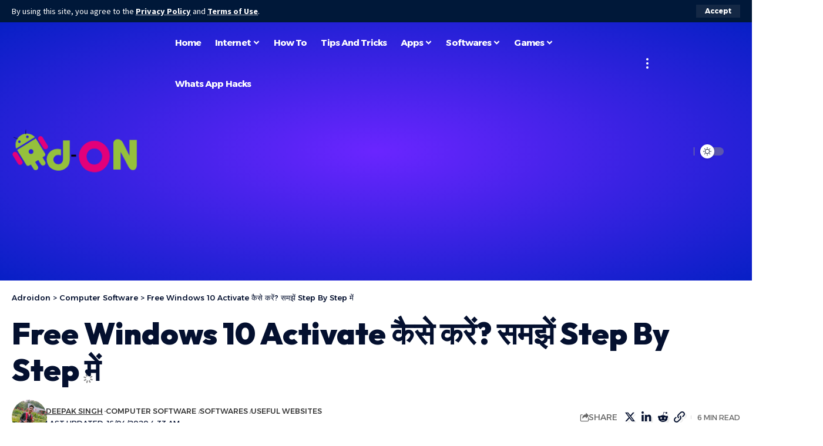

--- FILE ---
content_type: text/html; charset=UTF-8
request_url: https://adroidon.com/free-windows-10-activate-kaise-kare/
body_size: 24944
content:
<!DOCTYPE html>
<html lang="en-US" prefix="og: https://ogp.me/ns#">
<head>
    <meta charset="UTF-8" />
    <meta http-equiv="X-UA-Compatible" content="IE=edge" />
	<meta name="viewport" content="width=device-width, initial-scale=1.0" />
    <link rel="profile" href="https://gmpg.org/xfn/11" />
		<style>img:is([sizes="auto" i], [sizes^="auto," i]) { contain-intrinsic-size: 3000px 1500px }</style>
	
<!-- Search Engine Optimization by Rank Math - https://rankmath.com/ -->
<title>Free Windows 10 Activate कैसे करें? समझें Step By Step में - Adroidon</title><link rel="preload" as="style" href="https://fonts.googleapis.com/css?family=Source%20Sans%20Pro%3A%2C600%2C400%2C700%7COutfit%3A700%2C900%7CAlexandria%3A700%2C400%2C500%2C900%2C600%7COxygen%3A400%2C700%7CEncode%20Sans%20Condensed%3A400%2C500%2C600%2C700%2C800&#038;display=swap" /><link rel="stylesheet" href="https://fonts.googleapis.com/css?family=Source%20Sans%20Pro%3A%2C600%2C400%2C700%7COutfit%3A700%2C900%7CAlexandria%3A700%2C400%2C500%2C900%2C600%7COxygen%3A400%2C700%7CEncode%20Sans%20Condensed%3A400%2C500%2C600%2C700%2C800&#038;display=swap" media="print" onload="this.media='all'" /><noscript><link rel="stylesheet" href="https://fonts.googleapis.com/css?family=Source%20Sans%20Pro%3A%2C600%2C400%2C700%7COutfit%3A700%2C900%7CAlexandria%3A700%2C400%2C500%2C900%2C600%7COxygen%3A400%2C700%7CEncode%20Sans%20Condensed%3A400%2C500%2C600%2C700%2C800&#038;display=swap" /></noscript>
<meta name="description" content="Free Windows 10 Activate कैसे करें? समझें Step By Step में, अगर आपका Windows एक्टिवेट नही तो आप आसानी से इसको एक्टिवेट कर सकते हैं घर बैठे।"/>
<meta name="robots" content="follow, index, max-snippet:-1, max-video-preview:-1, max-image-preview:large"/>
<link rel="preconnect" href="https://fonts.gstatic.com" crossorigin><noscript></noscript><link rel="canonical" href="https://adroidon.com/free-windows-10-activate-kaise-kare/" />
<meta property="og:locale" content="en_US" />
<meta property="og:type" content="article" />
<meta property="og:title" content="Free Windows 10 Activate कैसे करें? समझें Step By Step में - Adroidon" />
<meta property="og:description" content="Free Windows 10 Activate कैसे करें? समझें Step By Step में, अगर आपका Windows एक्टिवेट नही तो आप आसानी से इसको एक्टिवेट कर सकते हैं घर बैठे।" />
<meta property="og:url" content="https://adroidon.com/free-windows-10-activate-kaise-kare/" />
<meta property="og:site_name" content="Adroidon" />
<meta property="article:publisher" content="https://www.facebook.com/adroidon/" />
<meta property="article:author" content="https://www.facebook.com/deepak.raaz.1276" />
<meta property="article:tag" content="Activate Windows 10" />
<meta property="article:tag" content="Computer Softwares" />
<meta property="article:tag" content="Windows" />
<meta property="article:section" content="Computer Software" />
<meta property="og:image" content="https://adroidon.com/wp-content/uploads/2020/04/Free-windows-10-activate-kaise-kare-1024x697.jpg" />
<meta property="og:image:secure_url" content="https://adroidon.com/wp-content/uploads/2020/04/Free-windows-10-activate-kaise-kare-1024x697.jpg" />
<meta property="og:image:width" content="1024" />
<meta property="og:image:height" content="697" />
<meta property="og:image:alt" content="Free Windows 10 Activate कैसे करें? समझें Step By Step में" />
<meta property="og:image:type" content="image/jpeg" />
<meta property="article:published_time" content="2020-04-16T04:33:02+05:30" />
<meta name="twitter:card" content="summary_large_image" />
<meta name="twitter:title" content="Free Windows 10 Activate कैसे करें? समझें Step By Step में - Adroidon" />
<meta name="twitter:description" content="Free Windows 10 Activate कैसे करें? समझें Step By Step में, अगर आपका Windows एक्टिवेट नही तो आप आसानी से इसको एक्टिवेट कर सकते हैं घर बैठे।" />
<meta name="twitter:site" content="@deepakraaz96" />
<meta name="twitter:creator" content="@deepakraaz96" />
<meta name="twitter:image" content="https://adroidon.com/wp-content/uploads/2020/04/Free-windows-10-activate-kaise-kare-1024x697.jpg" />
<meta name="twitter:label1" content="Written by" />
<meta name="twitter:data1" content="Deepak Singh" />
<meta name="twitter:label2" content="Time to read" />
<meta name="twitter:data2" content="5 minutes" />
<!-- /Rank Math WordPress SEO plugin -->

<link rel="amphtml" href="https://adroidon.com/free-windows-10-activate-kaise-kare/amp/" /><meta name="generator" content="AMP for WP 1.1.7.1"/><link rel='dns-prefetch' href='//adroidon.com' />
<link href='https://fonts.gstatic.com' crossorigin rel='preconnect' />
<link rel="alternate" type="application/rss+xml" title="Adroidon &raquo; Feed" href="https://adroidon.com/feed/" />
<link rel="alternate" type="application/rss+xml" title="Adroidon &raquo; Comments Feed" href="https://adroidon.com/comments/feed/" />
<link rel="alternate" type="application/rss+xml" title="Adroidon &raquo; Free Windows 10 Activate कैसे करें? समझें Step By Step में Comments Feed" href="https://adroidon.com/free-windows-10-activate-kaise-kare/feed/" />
<script type="application/ld+json">{
    "@context": "https://schema.org",
    "@type": "Organization",
    "legalName": "Adroidon",
    "url": "https://adroidon.com/",
    "logo": "https://adroidon.com/wp-content/uploads/2018/09/20180910_195226.png"
}</script>
<style id='wp-emoji-styles-inline-css'>

	img.wp-smiley, img.emoji {
		display: inline !important;
		border: none !important;
		box-shadow: none !important;
		height: 1em !important;
		width: 1em !important;
		margin: 0 0.07em !important;
		vertical-align: -0.1em !important;
		background: none !important;
		padding: 0 !important;
	}
</style>
<link rel='stylesheet' id='wp-block-library-css' href='https://adroidon.com/wp-includes/css/dist/block-library/style.min.css?ver=6.8.3' media='all' />
<style id='classic-theme-styles-inline-css'>
/*! This file is auto-generated */
.wp-block-button__link{color:#fff;background-color:#32373c;border-radius:9999px;box-shadow:none;text-decoration:none;padding:calc(.667em + 2px) calc(1.333em + 2px);font-size:1.125em}.wp-block-file__button{background:#32373c;color:#fff;text-decoration:none}
</style>
<style id='global-styles-inline-css'>
:root{--wp--preset--aspect-ratio--square: 1;--wp--preset--aspect-ratio--4-3: 4/3;--wp--preset--aspect-ratio--3-4: 3/4;--wp--preset--aspect-ratio--3-2: 3/2;--wp--preset--aspect-ratio--2-3: 2/3;--wp--preset--aspect-ratio--16-9: 16/9;--wp--preset--aspect-ratio--9-16: 9/16;--wp--preset--color--black: #000000;--wp--preset--color--cyan-bluish-gray: #abb8c3;--wp--preset--color--white: #ffffff;--wp--preset--color--pale-pink: #f78da7;--wp--preset--color--vivid-red: #cf2e2e;--wp--preset--color--luminous-vivid-orange: #ff6900;--wp--preset--color--luminous-vivid-amber: #fcb900;--wp--preset--color--light-green-cyan: #7bdcb5;--wp--preset--color--vivid-green-cyan: #00d084;--wp--preset--color--pale-cyan-blue: #8ed1fc;--wp--preset--color--vivid-cyan-blue: #0693e3;--wp--preset--color--vivid-purple: #9b51e0;--wp--preset--gradient--vivid-cyan-blue-to-vivid-purple: linear-gradient(135deg,rgba(6,147,227,1) 0%,rgb(155,81,224) 100%);--wp--preset--gradient--light-green-cyan-to-vivid-green-cyan: linear-gradient(135deg,rgb(122,220,180) 0%,rgb(0,208,130) 100%);--wp--preset--gradient--luminous-vivid-amber-to-luminous-vivid-orange: linear-gradient(135deg,rgba(252,185,0,1) 0%,rgba(255,105,0,1) 100%);--wp--preset--gradient--luminous-vivid-orange-to-vivid-red: linear-gradient(135deg,rgba(255,105,0,1) 0%,rgb(207,46,46) 100%);--wp--preset--gradient--very-light-gray-to-cyan-bluish-gray: linear-gradient(135deg,rgb(238,238,238) 0%,rgb(169,184,195) 100%);--wp--preset--gradient--cool-to-warm-spectrum: linear-gradient(135deg,rgb(74,234,220) 0%,rgb(151,120,209) 20%,rgb(207,42,186) 40%,rgb(238,44,130) 60%,rgb(251,105,98) 80%,rgb(254,248,76) 100%);--wp--preset--gradient--blush-light-purple: linear-gradient(135deg,rgb(255,206,236) 0%,rgb(152,150,240) 100%);--wp--preset--gradient--blush-bordeaux: linear-gradient(135deg,rgb(254,205,165) 0%,rgb(254,45,45) 50%,rgb(107,0,62) 100%);--wp--preset--gradient--luminous-dusk: linear-gradient(135deg,rgb(255,203,112) 0%,rgb(199,81,192) 50%,rgb(65,88,208) 100%);--wp--preset--gradient--pale-ocean: linear-gradient(135deg,rgb(255,245,203) 0%,rgb(182,227,212) 50%,rgb(51,167,181) 100%);--wp--preset--gradient--electric-grass: linear-gradient(135deg,rgb(202,248,128) 0%,rgb(113,206,126) 100%);--wp--preset--gradient--midnight: linear-gradient(135deg,rgb(2,3,129) 0%,rgb(40,116,252) 100%);--wp--preset--font-size--small: 13px;--wp--preset--font-size--medium: 20px;--wp--preset--font-size--large: 36px;--wp--preset--font-size--x-large: 42px;--wp--preset--spacing--20: 0.44rem;--wp--preset--spacing--30: 0.67rem;--wp--preset--spacing--40: 1rem;--wp--preset--spacing--50: 1.5rem;--wp--preset--spacing--60: 2.25rem;--wp--preset--spacing--70: 3.38rem;--wp--preset--spacing--80: 5.06rem;--wp--preset--shadow--natural: 6px 6px 9px rgba(0, 0, 0, 0.2);--wp--preset--shadow--deep: 12px 12px 50px rgba(0, 0, 0, 0.4);--wp--preset--shadow--sharp: 6px 6px 0px rgba(0, 0, 0, 0.2);--wp--preset--shadow--outlined: 6px 6px 0px -3px rgba(255, 255, 255, 1), 6px 6px rgba(0, 0, 0, 1);--wp--preset--shadow--crisp: 6px 6px 0px rgba(0, 0, 0, 1);}:where(.is-layout-flex){gap: 0.5em;}:where(.is-layout-grid){gap: 0.5em;}body .is-layout-flex{display: flex;}.is-layout-flex{flex-wrap: wrap;align-items: center;}.is-layout-flex > :is(*, div){margin: 0;}body .is-layout-grid{display: grid;}.is-layout-grid > :is(*, div){margin: 0;}:where(.wp-block-columns.is-layout-flex){gap: 2em;}:where(.wp-block-columns.is-layout-grid){gap: 2em;}:where(.wp-block-post-template.is-layout-flex){gap: 1.25em;}:where(.wp-block-post-template.is-layout-grid){gap: 1.25em;}.has-black-color{color: var(--wp--preset--color--black) !important;}.has-cyan-bluish-gray-color{color: var(--wp--preset--color--cyan-bluish-gray) !important;}.has-white-color{color: var(--wp--preset--color--white) !important;}.has-pale-pink-color{color: var(--wp--preset--color--pale-pink) !important;}.has-vivid-red-color{color: var(--wp--preset--color--vivid-red) !important;}.has-luminous-vivid-orange-color{color: var(--wp--preset--color--luminous-vivid-orange) !important;}.has-luminous-vivid-amber-color{color: var(--wp--preset--color--luminous-vivid-amber) !important;}.has-light-green-cyan-color{color: var(--wp--preset--color--light-green-cyan) !important;}.has-vivid-green-cyan-color{color: var(--wp--preset--color--vivid-green-cyan) !important;}.has-pale-cyan-blue-color{color: var(--wp--preset--color--pale-cyan-blue) !important;}.has-vivid-cyan-blue-color{color: var(--wp--preset--color--vivid-cyan-blue) !important;}.has-vivid-purple-color{color: var(--wp--preset--color--vivid-purple) !important;}.has-black-background-color{background-color: var(--wp--preset--color--black) !important;}.has-cyan-bluish-gray-background-color{background-color: var(--wp--preset--color--cyan-bluish-gray) !important;}.has-white-background-color{background-color: var(--wp--preset--color--white) !important;}.has-pale-pink-background-color{background-color: var(--wp--preset--color--pale-pink) !important;}.has-vivid-red-background-color{background-color: var(--wp--preset--color--vivid-red) !important;}.has-luminous-vivid-orange-background-color{background-color: var(--wp--preset--color--luminous-vivid-orange) !important;}.has-luminous-vivid-amber-background-color{background-color: var(--wp--preset--color--luminous-vivid-amber) !important;}.has-light-green-cyan-background-color{background-color: var(--wp--preset--color--light-green-cyan) !important;}.has-vivid-green-cyan-background-color{background-color: var(--wp--preset--color--vivid-green-cyan) !important;}.has-pale-cyan-blue-background-color{background-color: var(--wp--preset--color--pale-cyan-blue) !important;}.has-vivid-cyan-blue-background-color{background-color: var(--wp--preset--color--vivid-cyan-blue) !important;}.has-vivid-purple-background-color{background-color: var(--wp--preset--color--vivid-purple) !important;}.has-black-border-color{border-color: var(--wp--preset--color--black) !important;}.has-cyan-bluish-gray-border-color{border-color: var(--wp--preset--color--cyan-bluish-gray) !important;}.has-white-border-color{border-color: var(--wp--preset--color--white) !important;}.has-pale-pink-border-color{border-color: var(--wp--preset--color--pale-pink) !important;}.has-vivid-red-border-color{border-color: var(--wp--preset--color--vivid-red) !important;}.has-luminous-vivid-orange-border-color{border-color: var(--wp--preset--color--luminous-vivid-orange) !important;}.has-luminous-vivid-amber-border-color{border-color: var(--wp--preset--color--luminous-vivid-amber) !important;}.has-light-green-cyan-border-color{border-color: var(--wp--preset--color--light-green-cyan) !important;}.has-vivid-green-cyan-border-color{border-color: var(--wp--preset--color--vivid-green-cyan) !important;}.has-pale-cyan-blue-border-color{border-color: var(--wp--preset--color--pale-cyan-blue) !important;}.has-vivid-cyan-blue-border-color{border-color: var(--wp--preset--color--vivid-cyan-blue) !important;}.has-vivid-purple-border-color{border-color: var(--wp--preset--color--vivid-purple) !important;}.has-vivid-cyan-blue-to-vivid-purple-gradient-background{background: var(--wp--preset--gradient--vivid-cyan-blue-to-vivid-purple) !important;}.has-light-green-cyan-to-vivid-green-cyan-gradient-background{background: var(--wp--preset--gradient--light-green-cyan-to-vivid-green-cyan) !important;}.has-luminous-vivid-amber-to-luminous-vivid-orange-gradient-background{background: var(--wp--preset--gradient--luminous-vivid-amber-to-luminous-vivid-orange) !important;}.has-luminous-vivid-orange-to-vivid-red-gradient-background{background: var(--wp--preset--gradient--luminous-vivid-orange-to-vivid-red) !important;}.has-very-light-gray-to-cyan-bluish-gray-gradient-background{background: var(--wp--preset--gradient--very-light-gray-to-cyan-bluish-gray) !important;}.has-cool-to-warm-spectrum-gradient-background{background: var(--wp--preset--gradient--cool-to-warm-spectrum) !important;}.has-blush-light-purple-gradient-background{background: var(--wp--preset--gradient--blush-light-purple) !important;}.has-blush-bordeaux-gradient-background{background: var(--wp--preset--gradient--blush-bordeaux) !important;}.has-luminous-dusk-gradient-background{background: var(--wp--preset--gradient--luminous-dusk) !important;}.has-pale-ocean-gradient-background{background: var(--wp--preset--gradient--pale-ocean) !important;}.has-electric-grass-gradient-background{background: var(--wp--preset--gradient--electric-grass) !important;}.has-midnight-gradient-background{background: var(--wp--preset--gradient--midnight) !important;}.has-small-font-size{font-size: var(--wp--preset--font-size--small) !important;}.has-medium-font-size{font-size: var(--wp--preset--font-size--medium) !important;}.has-large-font-size{font-size: var(--wp--preset--font-size--large) !important;}.has-x-large-font-size{font-size: var(--wp--preset--font-size--x-large) !important;}
:where(.wp-block-post-template.is-layout-flex){gap: 1.25em;}:where(.wp-block-post-template.is-layout-grid){gap: 1.25em;}
:where(.wp-block-columns.is-layout-flex){gap: 2em;}:where(.wp-block-columns.is-layout-grid){gap: 2em;}
:root :where(.wp-block-pullquote){font-size: 1.5em;line-height: 1.6;}
</style>
<link data-minify="1" rel='stylesheet' id='foxiz-elements-css' href='https://adroidon.com/wp-content/cache/min/1/wp-content/plugins/foxiz-core/lib/foxiz-elements/public/style.css?ver=1768384322' media='all' />
<link rel='stylesheet' id='saswp-rf-style-css' href='https://adroidon.com/wp-content/plugins/schema-and-structured-data-for-wp/admin_section/css/saswp-review-feature-front.min.css?ver=1.52' media='all' />
<link rel='stylesheet' id='saswp-frontend-css-css' href='https://adroidon.com/wp-content/plugins/schema-and-structured-data-for-wp/admin_section/css/saswp-frontend.min.css?ver=1.52' media='all' />
<link rel='stylesheet' id='jquery-rateyo-min-css-css' href='https://adroidon.com/wp-content/plugins/schema-and-structured-data-for-wp/admin_section/css/jquery.rateyo.min.css?ver=1.52' media='all' />
<link data-minify="1" rel='stylesheet' id='ppress-frontend-css' href='https://adroidon.com/wp-content/cache/min/1/wp-content/plugins/wp-user-avatar/assets/css/frontend.min.css?ver=1768384322' media='all' />
<link rel='stylesheet' id='ppress-flatpickr-css' href='https://adroidon.com/wp-content/plugins/wp-user-avatar/assets/flatpickr/flatpickr.min.css?ver=4.16.6' media='all' />
<link rel='stylesheet' id='ppress-select2-css' href='https://adroidon.com/wp-content/plugins/wp-user-avatar/assets/select2/select2.min.css?ver=6.8.3' media='all' />
<link rel='stylesheet' id='ez-toc-css' href='https://adroidon.com/wp-content/plugins/easy-table-of-contents/assets/css/screen.min.css?ver=2.0.76' media='all' />
<style id='ez-toc-inline-css'>
div#ez-toc-container .ez-toc-title {font-size: 120%;}div#ez-toc-container .ez-toc-title {font-weight: 500;}div#ez-toc-container ul li , div#ez-toc-container ul li a {font-size: 80%;}div#ez-toc-container ul li , div#ez-toc-container ul li a {font-weight: 500;}div#ez-toc-container nav ul ul li {font-size: 90%;}div#ez-toc-container {background: #fff;border: 1px solid #6200ea;}div#ez-toc-container p.ez-toc-title , #ez-toc-container .ez_toc_custom_title_icon , #ez-toc-container .ez_toc_custom_toc_icon {color: #999;}div#ez-toc-container ul.ez-toc-list a {color: #6200ea;}div#ez-toc-container ul.ez-toc-list a:hover {color: #2a6496;}div#ez-toc-container ul.ez-toc-list a:visited {color: #428bca;}
.ez-toc-container-direction {direction: ltr;}.ez-toc-counter ul {direction: ltr;counter-reset: item ;}.ez-toc-counter nav ul li a::before {content: counter(item, numeric) '. ';margin-right: .2em; counter-increment: item;flex-grow: 0;flex-shrink: 0;float: left; }.ez-toc-widget-direction {direction: ltr;}.ez-toc-widget-container ul {direction: ltr;counter-reset: item ;}.ez-toc-widget-container nav ul li a::before {content: counter(item, numeric) '. ';margin-right: .2em; counter-increment: item;flex-grow: 0;flex-shrink: 0;float: left; }
</style>
<link data-minify="1" rel='stylesheet' id='taxopress-frontend-css-css' href='https://adroidon.com/wp-content/cache/min/1/wp-content/plugins/simple-tags/assets/frontend/css/frontend.css?ver=1768384322' media='all' />
<link rel='stylesheet' id='elementor-frontend-css' href='https://adroidon.com/wp-content/plugins/elementor/assets/css/frontend.min.css?ver=3.32.5' media='all' />
<link data-minify="1" rel='stylesheet' id='elementor-post-3028-css' href='https://adroidon.com/wp-content/cache/min/1/wp-content/uploads/elementor/css/post-3028.css?ver=1768384322' media='all' />

<link data-minify="1" rel='stylesheet' id='foxiz-main-css' href='https://adroidon.com/wp-content/cache/min/1/wp-content/themes/foxiz/assets/css/main.css?ver=1768384323' media='all' />
<link data-minify="1" rel='stylesheet' id='foxiz-print-css' href='https://adroidon.com/wp-content/cache/min/1/wp-content/themes/foxiz/assets/css/print.css?ver=1768384323' media='all' />
<link rel='stylesheet' id='foxiz-style-css' href='https://adroidon.com/wp-content/themes/foxiz/style.css?ver=2.4.3' media='all' />
<style id='foxiz-style-inline-css'>
:root {--body-family:Source Sans Pro, Arial, Helvetica, sans-serif;--body-fweight:400;--body-fcolor:#04102f;--body-fsize:18px;--h1-family:Outfit;--h1-fweight:700;--h1-fsize:48px;--h2-family:Outfit;--h2-fweight:700;--h2-fsize:38px;--h3-family:Outfit;--h3-fweight:700;--h3-fsize:26px;--h4-family:Outfit;--h4-fweight:700;--h4-fsize:22px;--h5-family:Outfit;--h5-fweight:700;--h5-fsize:18px;--h6-family:Outfit;--h6-fweight:700;--h6-fsize:16px;--cat-family:Alexandria;--cat-fweight:700;--cat-transform:uppercase;--cat-fsize:12px;--meta-family:Alexandria;--meta-fweight:400;--meta-transform:uppercase;--meta-fsize:11px;--meta-b-family:Alexandria;--meta-b-fweight:500;--meta-b-transform:uppercase;--meta-b-fcolor:#333333;--input-family:Source Sans Pro;--input-fweight:400;--btn-family:Alexandria;--btn-fweight:700;--menu-family:Alexandria;--menu-fweight:700;--submenu-family:Alexandria;--submenu-fweight:600;--dwidgets-family:Alexandria;--dwidgets-fweight:700;--dwidgets-fsize:14px;--headline-family:Outfit;--headline-fweight:900;--headline-fsize:52px;--tagline-family:Alexandria;--tagline-fweight:500;--tagline-fsize:17px;--heading-family:Alexandria;--heading-fweight:700;--subheading-family:Source Sans Pro;--subheading-fweight:700;--subheading-fsize:18px;--quote-family:Alexandria;--quote-fweight:900;--excerpt-family:Source Sans Pro;--excerpt-fweight:600;--bcrumb-family:Alexandria;--bcrumb-fweight:500;--excerpt-fsize : 15px;--headline-s-fsize : 48px;--tagline-s-fsize : 17px;}@media (max-width: 1024px) {body {--body-fsize : 17px;--h1-fsize : 38px;--h2-fsize : 27px;--h3-fsize : 24px;--h4-fsize : 20px;--h5-fsize : 16px;--h6-fsize : 14px;--excerpt-fsize : 14px;--headline-fsize : 38px;--headline-s-fsize : 38px;--tagline-fsize : 14px;--tagline-s-fsize : 14px;}}@media (max-width: 767px) {body {--body-fsize : 16px;--h1-fsize : 32px;--h2-fsize : 24px;--h3-fsize : 22px;--h4-fsize : 18px;--h5-fsize : 16px;--h6-fsize : 14px;--excerpt-fsize : 13px;--headline-fsize : 32px;--headline-s-fsize : 32px;--tagline-fsize : 14px;--tagline-s-fsize : 14px;}}:root {--g-color :#ff9c00;--g-color-90 :#ff9c00e6;--dark-accent :#001839;--dark-accent-90 :#001839e6;--dark-accent-0 :#00183900;--indicator-bg-from :#ff9c00;--indicator-bg-to :#fde042;--indicator-height :5px;}[data-theme="dark"], .light-scheme {--solid-white :#0f131c;--dark-accent :#04102f;--dark-accent-90 :#04102fe6;--dark-accent-0 :#04102f00;--meta-b-fcolor :#ffffff;}[data-theme="dark"].is-hd-4 {--nav-bg: #191c20;--nav-bg-from: #191c20;--nav-bg-to: #191c20;}[data-theme="dark"].is-hd-5, [data-theme="dark"].is-hd-5:not(.sticky-on) {--nav-bg: #191c20;--nav-bg-from: #191c20;--nav-bg-to: #191c20;}:root {--mbnav-bg: #2563eb;--mbnav-bg-from: #2563eb;--mbnav-bg-to: #001839;--submbnav-bg: #001839;--submbnav-bg-from: #001839;--submbnav-bg-to: #001839;--mbnav-color :#ffffff;--submbnav-color :#ffffff;--submbnav-color-10 :#ffffff1a;}[data-theme="dark"] {--mbnav-color :#ffffff;--submbnav-color :#ffffff;}:root {--round-3 :7px;--round-5 :10px;--round-7 :15px;--hyperlink-weight :700;--hyperlink-style :italic;--slideup-bg :rgba(0,0,0,0.07);--s-content-width : 760px;--max-width-wo-sb : 840px;--s10-feat-ratio :45%;--s11-feat-ratio :45%;--login-popup-w : 350px;}.p-readmore { font-family:Alexandria;font-weight:700;}.mobile-menu > li > a  { font-family:Alexandria;font-weight:600;font-size:14px;}.mobile-menu .sub-menu a, .logged-mobile-menu a { font-family:Alexandria;font-weight:700;font-size:17px;}.mobile-qview a { font-family:Alexandria;font-weight:700;}.search-header:before { background-color : #001839;background-repeat : no-repeat;background-size : cover;background-attachment : scroll;background-position : center center;}[data-theme="dark"] .search-header:before { background-repeat : no-repeat;background-size : cover;background-attachment : scroll;background-position : center center;}.footer-has-bg { background-color : #0000000a;}[data-theme="dark"] .footer-has-bg { background-color : #16181c;}#amp-mobile-version-switcher { display: none; }.search-icon-svg { -webkit-mask-image: url(https://foxiz.themeruby.com/enterprise/wp-content/uploads/sites/2/2022/12/search.svg);mask-image: url(https://foxiz.themeruby.com/enterprise/wp-content/uploads/sites/2/2022/12/search.svg); }.mobile-menu .sub-menu > * {flex: 0 0 100%}
</style>
<style id='rocket-lazyload-inline-css'>
.rll-youtube-player{position:relative;padding-bottom:56.23%;height:0;overflow:hidden;max-width:100%;}.rll-youtube-player:focus-within{outline: 2px solid currentColor;outline-offset: 5px;}.rll-youtube-player iframe{position:absolute;top:0;left:0;width:100%;height:100%;z-index:100;background:0 0}.rll-youtube-player img{bottom:0;display:block;left:0;margin:auto;max-width:100%;width:100%;position:absolute;right:0;top:0;border:none;height:auto;-webkit-transition:.4s all;-moz-transition:.4s all;transition:.4s all}.rll-youtube-player img:hover{-webkit-filter:brightness(75%)}.rll-youtube-player .play{height:100%;width:100%;left:0;top:0;position:absolute;background:url(https://adroidon.com/wp-content/plugins/rocket-lazy-load/assets/img/youtube.png) no-repeat center;background-color: transparent !important;cursor:pointer;border:none;}.wp-embed-responsive .wp-has-aspect-ratio .rll-youtube-player{position:absolute;padding-bottom:0;width:100%;height:100%;top:0;bottom:0;left:0;right:0}
</style>
<script src="https://adroidon.com/wp-includes/js/jquery/jquery.min.js?ver=3.7.1" id="jquery-core-js"></script>
<script src="https://adroidon.com/wp-includes/js/jquery/jquery-migrate.min.js?ver=3.4.1" id="jquery-migrate-js"></script>
<script id="jquery-js-after">
jQuery(document).ready(function() {
	jQuery(".c993ace7f74ed8bd57178f627f10a08a").click(function() {
		jQuery.post(
			"https://adroidon.com/wp-admin/admin-ajax.php", {
				"action": "quick_adsense_onpost_ad_click",
				"quick_adsense_onpost_ad_index": jQuery(this).attr("data-index"),
				"quick_adsense_nonce": "cdec74d0b4",
			}, function(response) { }
		);
	});
});
</script>
<script src="https://adroidon.com/wp-content/plugins/wp-user-avatar/assets/flatpickr/flatpickr.min.js?ver=4.16.6" id="ppress-flatpickr-js"></script>
<script src="https://adroidon.com/wp-content/plugins/wp-user-avatar/assets/select2/select2.min.js?ver=4.16.6" id="ppress-select2-js"></script>
<script data-minify="1" src="https://adroidon.com/wp-content/cache/min/1/wp-content/plugins/simple-tags/assets/frontend/js/frontend.js?ver=1726216715" id="taxopress-frontend-js-js"></script>
<script src="https://adroidon.com/wp-content/plugins/wp-smush-pro/app/assets/js/smush-lazy-load.min.js?ver=3.8.8" id="smush-lazy-load-js"></script>
<script data-minify="1" src="https://adroidon.com/wp-content/cache/min/1/wp-content/themes/foxiz/assets/js/highlight-share.js?ver=1715078852" id="highlight-share-js"></script>
<link rel="preload" href="https://adroidon.com/wp-content/themes/foxiz/assets/fonts/icons.woff2?2.3" as="font" type="font/woff2" crossorigin="anonymous"> <link rel="https://api.w.org/" href="https://adroidon.com/wp-json/" /><link rel="alternate" title="JSON" type="application/json" href="https://adroidon.com/wp-json/wp/v2/posts/3400" /><link rel="EditURI" type="application/rsd+xml" title="RSD" href="https://adroidon.com/xmlrpc.php?rsd" />
<meta name="generator" content="WordPress 6.8.3" />
<link rel='shortlink' href='https://adroidon.com/?p=3400' />
<link rel="alternate" title="oEmbed (JSON)" type="application/json+oembed" href="https://adroidon.com/wp-json/oembed/1.0/embed?url=https%3A%2F%2Fadroidon.com%2Ffree-windows-10-activate-kaise-kare%2F" />
<link rel="alternate" title="oEmbed (XML)" type="text/xml+oembed" href="https://adroidon.com/wp-json/oembed/1.0/embed?url=https%3A%2F%2Fadroidon.com%2Ffree-windows-10-activate-kaise-kare%2F&#038;format=xml" />
<meta name='dmca-site-verification' content='aS9GU3I4RVB2RVF3cDk3eVpidnp0UT090' />
<meta name="google-site-verification" content="NgeJrHIbfH9EsZa-yVRnGZ2be5ZGQGUCOf5LB_6AP7M" />
<meta name="rankz-verification" content="ACCd2ZB7lOPhG6Gr">
<meta name="google-site-verification" content="NgeJrHIbfH9EsZa-yVRnGZ2be5ZGQGUCOf5LB_6AP7M" />
<meta name="indi-verification" content="f8bd17ff" />		<script>
			document.documentElement.className = document.documentElement.className.replace( 'no-js', 'js' );
		</script>
				<style>
			.no-js img.lazyload { display: none; }
			figure.wp-block-image img.lazyloading { min-width: 150px; }
							.lazyload { opacity: 0; }
				.lazyloading {
					border: 0 !important;
					opacity: 1;
					background: rgba(255, 255, 255, 0) url('https://adroidon.com/wp-content/plugins/wp-smush-pro/app/assets/images/smush-lazyloader-1.gif') no-repeat center !important;
					background-size: 16px auto !important;
					min-width: 16px;
				}
					</style>
		<meta name="generator" content="Elementor 3.32.5; features: e_font_icon_svg, additional_custom_breakpoints; settings: css_print_method-external, google_font-enabled, font_display-swap">
<style type="text/css">a.st_tag, a.internal_tag, .st_tag, .internal_tag { text-decoration: underline !important; }</style><script type="application/ld+json">{
    "@context": "https://schema.org",
    "@type": "WebSite",
    "@id": "https://adroidon.com/#website",
    "url": "https://adroidon.com/",
    "name": "Adroidon",
    "potentialAction": {
        "@type": "SearchAction",
        "target": "https://adroidon.com/?s={search_term_string}",
        "query-input": "required name=search_term_string"
    }
}</script>
			<style>
				.e-con.e-parent:nth-of-type(n+4):not(.e-lazyloaded):not(.e-no-lazyload),
				.e-con.e-parent:nth-of-type(n+4):not(.e-lazyloaded):not(.e-no-lazyload) * {
					background-image: none !important;
				}
				@media screen and (max-height: 1024px) {
					.e-con.e-parent:nth-of-type(n+3):not(.e-lazyloaded):not(.e-no-lazyload),
					.e-con.e-parent:nth-of-type(n+3):not(.e-lazyloaded):not(.e-no-lazyload) * {
						background-image: none !important;
					}
				}
				@media screen and (max-height: 640px) {
					.e-con.e-parent:nth-of-type(n+2):not(.e-lazyloaded):not(.e-no-lazyload),
					.e-con.e-parent:nth-of-type(n+2):not(.e-lazyloaded):not(.e-no-lazyload) * {
						background-image: none !important;
					}
				}
			</style>
			<script type="application/ld+json">{"@context":"http://schema.org","@type":"BreadcrumbList","itemListElement":[{"@type":"ListItem","position":3,"item":{"@id":"https://adroidon.com/free-windows-10-activate-kaise-kare/","name":"Free Windows 10 Activate कैसे करें? समझें Step By Step में"}},{"@type":"ListItem","position":2,"item":{"@id":"https://adroidon.com/computer-software/","name":"Computer Software"}},{"@type":"ListItem","position":1,"item":{"@id":"https://adroidon.com","name":"Adroidon"}}]}</script>
<link rel="icon" href="https://adroidon.com/wp-content/uploads/2018/09/cropped-20180911_125304-3-32x32.png" sizes="32x32" />
<link rel="icon" href="https://adroidon.com/wp-content/uploads/2018/09/cropped-20180911_125304-3-192x192.png" sizes="192x192" />
<link rel="apple-touch-icon" href="https://adroidon.com/wp-content/uploads/2018/09/cropped-20180911_125304-3-180x180.png" />
<meta name="msapplication-TileImage" content="https://adroidon.com/wp-content/uploads/2018/09/cropped-20180911_125304-3-270x270.png" />
<noscript><style id="rocket-lazyload-nojs-css">.rll-youtube-player, [data-lazy-src]{display:none !important;}</style></noscript></head>
<body class="wp-singular post-template-default single single-post postid-3400 single-format-standard wp-embed-responsive wp-theme-foxiz elementor-default menu-ani-3 hover-ani-3 btn-ani-1 is-rm-1 lmeta-dot loader-1 is-hd-rb_template is-standard-1 is-mstick yes-tstick is-backtop none-m-backtop  is-mstick is-smart-sticky" data-theme="default">
<div class="site-outer">
			<div id="site-header" class="header-wrap rb-section header-template">
			<aside id="rb-privacy" class="privacy-bar privacy-top"><div class="privacy-inner"><div class="privacy-content">By using this site, you agree to the <a href="https://adroidon.com/privacy-policy/">Privacy Policy</a> and <a href="https://adroidon.com/terms-and-conditions/">Terms of Use</a>.</div><div class="privacy-dismiss"><a id="privacy-trigger" href="#" class="privacy-dismiss-btn is-btn"><span>Accept</span></a></div></div></aside>		<div class="reading-indicator"><span id="reading-progress"></span></div>
					<div class="navbar-outer navbar-template-outer">
				<div id="header-template-holder"><div class="header-template-inner">		<div data-elementor-type="wp-post" data-elementor-id="3028" class="elementor elementor-3028">
						<section class="elementor-section elementor-top-section elementor-element elementor-element-ac26f8f elementor-section-content-middle e-section-sticky elementor-section-boxed elementor-section-height-default elementor-section-height-default" data-id="ac26f8f" data-element_type="section" data-settings="{&quot;background_background&quot;:&quot;gradient&quot;,&quot;header_sticky&quot;:&quot;section-sticky&quot;}">
						<div class="elementor-container elementor-column-gap-custom">
					<div class="elementor-column elementor-col-16 elementor-top-column elementor-element elementor-element-0cb8589" data-id="0cb8589" data-element_type="column">
			<div class="elementor-widget-wrap elementor-element-populated">
						<div class="elementor-element elementor-element-22f2855 elementor-widget elementor-widget-foxiz-logo" data-id="22f2855" data-element_type="widget" data-widget_type="foxiz-logo.default">
				<div class="elementor-widget-container">
							<div class="the-logo">
			<a href="https://adroidon.com/">
									<img loading="eager" decoding="async" data-mode="default" width="230" height="90"  alt="Adroidon Logo png" data-src="https://adroidon.com/wp-content/uploads/2018/09/20180910_194629.png" class="lazyload" src="[data-uri]" /><noscript><img loading="eager" decoding="async" data-mode="default" width="230" height="90" src="https://adroidon.com/wp-content/uploads/2018/09/20180910_194629.png" alt="Adroidon Logo png"/></noscript>
					<img loading="eager" decoding="async" data-mode="dark" width="230" height="90"  alt="Adroidon Logo png" data-src="https://adroidon.com/wp-content/uploads/2018/09/20180910_194629.png" class="lazyload" src="[data-uri]" /><noscript><img loading="eager" decoding="async" data-mode="dark" width="230" height="90" src="https://adroidon.com/wp-content/uploads/2018/09/20180910_194629.png" alt="Adroidon Logo png"/></noscript>
							</a>
					</div>
						</div>
				</div>
					</div>
		</div>
				<div class="elementor-column elementor-col-66 elementor-top-column elementor-element elementor-element-f3c036c" data-id="f3c036c" data-element_type="column">
			<div class="elementor-widget-wrap elementor-element-populated">
						<div class="elementor-element elementor-element-84afe52 elementor-widget__width-initial is-divider-none elementor-widget elementor-widget-foxiz-navigation" data-id="84afe52" data-element_type="widget" data-widget_type="foxiz-navigation.default">
				<div class="elementor-widget-container">
							<nav id="site-navigation" class="main-menu-wrap template-menu" aria-label="main menu">
			<ul id="menu-home-page-adroidon" class="main-menu rb-menu large-menu" itemscope itemtype="https://www.schema.org/SiteNavigationElement"><li id="menu-item-34" class="menu-item menu-item-type-custom menu-item-object-custom menu-item-home menu-item-34"><a href="https://adroidon.com"><span>Home</span></a></li>
<li id="menu-item-49" class="menu-item menu-item-type-taxonomy menu-item-object-category menu-item-has-children menu-item-49"><a href="https://adroidon.com/internet/"><span>Internet</span></a>
<ul class="sub-menu">
	<li id="menu-item-2705" class="menu-item menu-item-type-taxonomy menu-item-object-category menu-item-2705"><a href="https://adroidon.com/mobile-hacks/"><span>Mobile Hacks</span></a></li>
	<li id="menu-item-3987" class="menu-item menu-item-type-taxonomy menu-item-object-category menu-item-3987"><a href="https://adroidon.com/android-tips/"><span>Android Tips</span></a></li>
	<li id="menu-item-3993" class="menu-item menu-item-type-taxonomy menu-item-object-category current-post-ancestor current-menu-parent current-post-parent menu-item-3993"><a href="https://adroidon.com/useful-websites/"><span>Useful Websites</span></a></li>
</ul>
</li>
<li id="menu-item-3973" class="menu-item menu-item-type-taxonomy menu-item-object-category menu-item-3973"><a href="https://adroidon.com/how-to/"><span>How To</span></a></li>
<li id="menu-item-235" class="menu-item menu-item-type-taxonomy menu-item-object-category menu-item-235"><a href="https://adroidon.com/tips-and-tricks/"><span>Tips And Tricks</span></a></li>
<li id="menu-item-2709" class="menu-item menu-item-type-taxonomy menu-item-object-category menu-item-has-children menu-item-2709"><a href="https://adroidon.com/top-5-apps/"><span>Apps</span></a>
<ul class="sub-menu">
	<li id="menu-item-3990" class="menu-item menu-item-type-taxonomy menu-item-object-category menu-item-3990"><a href="https://adroidon.com/top-10-apps/"><span>Top 10 Apps</span></a></li>
	<li id="menu-item-3991" class="menu-item menu-item-type-taxonomy menu-item-object-category menu-item-3991"><a href="https://adroidon.com/top-5-apps/"><span>Top 5 Apps</span></a></li>
	<li id="menu-item-3989" class="menu-item menu-item-type-taxonomy menu-item-object-category menu-item-3989"><a href="https://adroidon.com/pro-apps/"><span>Pro Apps</span></a></li>
</ul>
</li>
<li id="menu-item-74" class="menu-item menu-item-type-taxonomy menu-item-object-category current-post-ancestor current-menu-parent current-post-parent menu-item-has-children menu-item-74"><a href="https://adroidon.com/softwares/"><span>Softwares</span></a>
<ul class="sub-menu">
	<li id="menu-item-3974" class="menu-item menu-item-type-taxonomy menu-item-object-category current-post-ancestor current-menu-parent current-post-parent menu-item-3974"><a href="https://adroidon.com/computer-software/"><span>Computer Software</span></a></li>
</ul>
</li>
<li id="menu-item-2707" class="menu-item menu-item-type-taxonomy menu-item-object-category menu-item-has-children menu-item-2707"><a href="https://adroidon.com/action-game/"><span>Games</span></a>
<ul class="sub-menu">
	<li id="menu-item-3988" class="menu-item menu-item-type-taxonomy menu-item-object-category menu-item-3988"><a href="https://adroidon.com/gaming-news/"><span>Gaming News</span></a></li>
	<li id="menu-item-3972" class="menu-item menu-item-type-taxonomy menu-item-object-category menu-item-3972"><a href="https://adroidon.com/pubg/"><span>PUBG</span></a></li>
	<li id="menu-item-3992" class="menu-item menu-item-type-taxonomy menu-item-object-category menu-item-3992"><a href="https://adroidon.com/top-5-games/"><span>Top 5 Games</span></a></li>
	<li id="menu-item-3985" class="menu-item menu-item-type-taxonomy menu-item-object-category menu-item-3985"><a href="https://adroidon.com/action-game/"><span>Action Game</span></a></li>
	<li id="menu-item-3986" class="menu-item menu-item-type-taxonomy menu-item-object-category menu-item-3986"><a href="https://adroidon.com/android-games/"><span>Android Games</span></a></li>
</ul>
</li>
<li id="menu-item-3970" class="menu-item menu-item-type-taxonomy menu-item-object-category menu-item-3970"><a href="https://adroidon.com/whats-app-hacks/"><span>Whats App Hacks</span></a></li>
</ul>		<div class="more-section-outer menu-has-child-flex menu-has-child-mega-columns layout-col-3">
			<a class="more-trigger icon-holder" href="#" data-title="More" aria-label="more">
				<span class="dots-icon"><span></span><span></span><span></span></span> </a>
			<div id="rb-more" class="more-section flex-dropdown">
				<div class="more-section-inner">
					<div class="more-content">
											</div>
									</div>
			</div>
		</div>
				</nav>
				<div id="s-title-sticky" class="s-title-sticky">
			<div class="s-title-sticky-left">
				<span class="sticky-title-label">Reading:</span>
				<span class="h4 sticky-title">Free Windows 10 Activate कैसे करें? समझें Step By Step में</span>
			</div>
					</div>
					</div>
				</div>
					</div>
		</div>
				<div class="elementor-column elementor-col-16 elementor-top-column elementor-element elementor-element-0c416b8" data-id="0c416b8" data-element_type="column">
			<div class="elementor-widget-wrap elementor-element-populated">
						<div class="elementor-element elementor-element-e27a7d4 elementor-widget__width-auto elementor-widget elementor-widget-foxiz-search-icon" data-id="e27a7d4" data-element_type="widget" data-widget_type="foxiz-search-icon.default">
				<div class="elementor-widget-container">
							<div class="wnav-holder w-header-search header-dropdown-outer">
			<a href="#" data-title="Search" class="icon-holder header-element search-btn search-trigger" aria-label="search">
				<span class="search-icon-svg"></span>							</a>
							<div class="header-dropdown">
					<div class="header-search-form is-icon-layout">
						<form method="get" action="https://adroidon.com/" class="rb-search-form"  data-search="post" data-limit="0" data-follow="0" data-tax="category" data-dsource="0"  data-ptype=""><div class="search-form-inner"><span class="search-icon"><span class="search-icon-svg"></span></span><span class="search-text"><input type="text" class="field" placeholder="Search Headlines, News..." value="" name="s"/></span><span class="rb-search-submit"><input type="submit" value="Search"/><i class="rbi rbi-cright" aria-hidden="true"></i></span></div></form>					</div>
				</div>
					</div>
						</div>
				</div>
				<div class="elementor-element elementor-element-aac6ec6 elementor-widget__width-auto elementor-widget elementor-widget-foxiz-dark-mode-toggle" data-id="aac6ec6" data-element_type="widget" data-widget_type="foxiz-dark-mode-toggle.default">
				<div class="elementor-widget-container">
							<div class="dark-mode-toggle-wrap">
			<div class="dark-mode-toggle">
                <span class="dark-mode-slide">
                    <i class="dark-mode-slide-btn mode-icon-dark" data-title="Switch to Light"><svg class="svg-icon svg-mode-dark" aria-hidden="true" role="img" focusable="false" xmlns="http://www.w3.org/2000/svg" viewBox="0 0 512 512"><path fill="currentColor" d="M507.681,209.011c-1.297-6.991-7.324-12.111-14.433-12.262c-7.104-0.122-13.347,4.711-14.936,11.643 c-15.26,66.497-73.643,112.94-141.978,112.94c-80.321,0-145.667-65.346-145.667-145.666c0-68.335,46.443-126.718,112.942-141.976 c6.93-1.59,11.791-7.826,11.643-14.934c-0.149-7.108-5.269-13.136-12.259-14.434C287.546,1.454,271.735,0,256,0 C187.62,0,123.333,26.629,74.98,74.981C26.628,123.333,0,187.62,0,256s26.628,132.667,74.98,181.019 C123.333,485.371,187.62,512,256,512s132.667-26.629,181.02-74.981C485.372,388.667,512,324.38,512,256 C512,240.278,510.546,224.469,507.681,209.011z" /></svg></i>
                    <i class="dark-mode-slide-btn mode-icon-default" data-title="Switch to Dark"><svg class="svg-icon svg-mode-light" aria-hidden="true" role="img" focusable="false" xmlns="http://www.w3.org/2000/svg" viewBox="0 0 232.447 232.447"><path fill="currentColor" d="M116.211,194.8c-4.143,0-7.5,3.357-7.5,7.5v22.643c0,4.143,3.357,7.5,7.5,7.5s7.5-3.357,7.5-7.5V202.3 C123.711,198.157,120.354,194.8,116.211,194.8z" /><path fill="currentColor" d="M116.211,37.645c4.143,0,7.5-3.357,7.5-7.5V7.505c0-4.143-3.357-7.5-7.5-7.5s-7.5,3.357-7.5,7.5v22.641 C108.711,34.288,112.068,37.645,116.211,37.645z" /><path fill="currentColor" d="M50.054,171.78l-16.016,16.008c-2.93,2.929-2.931,7.677-0.003,10.606c1.465,1.466,3.385,2.198,5.305,2.198 c1.919,0,3.838-0.731,5.302-2.195l16.016-16.008c2.93-2.929,2.931-7.677,0.003-10.606C57.731,168.852,52.982,168.851,50.054,171.78 z" /><path fill="currentColor" d="M177.083,62.852c1.919,0,3.838-0.731,5.302-2.195L198.4,44.649c2.93-2.929,2.931-7.677,0.003-10.606 c-2.93-2.932-7.679-2.931-10.607-0.003l-16.016,16.008c-2.93,2.929-2.931,7.677-0.003,10.607 C173.243,62.12,175.163,62.852,177.083,62.852z" /><path fill="currentColor" d="M37.645,116.224c0-4.143-3.357-7.5-7.5-7.5H7.5c-4.143,0-7.5,3.357-7.5,7.5s3.357,7.5,7.5,7.5h22.645 C34.287,123.724,37.645,120.366,37.645,116.224z" /><path fill="currentColor" d="M224.947,108.724h-22.652c-4.143,0-7.5,3.357-7.5,7.5s3.357,7.5,7.5,7.5h22.652c4.143,0,7.5-3.357,7.5-7.5 S229.09,108.724,224.947,108.724z" /><path fill="currentColor" d="M50.052,60.655c1.465,1.465,3.384,2.197,5.304,2.197c1.919,0,3.839-0.732,5.303-2.196c2.93-2.929,2.93-7.678,0.001-10.606 L44.652,34.042c-2.93-2.93-7.679-2.929-10.606-0.001c-2.93,2.929-2.93,7.678-0.001,10.606L50.052,60.655z" /><path fill="currentColor" d="M182.395,171.782c-2.93-2.929-7.679-2.93-10.606-0.001c-2.93,2.929-2.93,7.678-0.001,10.607l16.007,16.008 c1.465,1.465,3.384,2.197,5.304,2.197c1.919,0,3.839-0.732,5.303-2.196c2.93-2.929,2.93-7.678,0.001-10.607L182.395,171.782z" /><path fill="currentColor" d="M116.22,48.7c-37.232,0-67.523,30.291-67.523,67.523s30.291,67.523,67.523,67.523s67.522-30.291,67.522-67.523 S153.452,48.7,116.22,48.7z M116.22,168.747c-28.962,0-52.523-23.561-52.523-52.523S87.258,63.7,116.22,63.7 c28.961,0,52.522,23.562,52.522,52.523S145.181,168.747,116.22,168.747z" /></svg></i>
                </span>
			</div>
		</div>
						</div>
				</div>
					</div>
		</div>
					</div>
		</section>
				</div>
		</div>		<div id="header-mobile" class="header-mobile">
			<div class="header-mobile-wrap">
						<div class="mbnav edge-padding">
			<div class="navbar-left">
						<div class="mobile-logo-wrap is-image-logo site-branding">
			<a href="https://adroidon.com/" title="Adroidon">
				<img  data-mode="default" height="90" width="230"  alt="Adroidon" decoding="async" loading="eager" data-src="https://adroidon.com/wp-content/uploads/2018/09/20180910_194629.png" class="logo-default lazyload" src="[data-uri]"><noscript><img class="logo-default" data-mode="default" height="90" width="230" src="https://adroidon.com/wp-content/uploads/2018/09/20180910_194629.png" alt="Adroidon" decoding="async" loading="eager"></noscript><img  data-mode="dark" height="90" width="230"  alt="Adroidon" decoding="async" loading="eager" data-src="https://adroidon.com/wp-content/uploads/2018/09/20180910_194629.png" class="logo-dark lazyload" src="[data-uri]"><noscript><img class="logo-dark" data-mode="dark" height="90" width="230" src="https://adroidon.com/wp-content/uploads/2018/09/20180910_194629.png" alt="Adroidon" decoding="async" loading="eager"></noscript>			</a>
		</div>
					</div>
			<div class="navbar-right">
						<a href="#" class="mobile-menu-trigger mobile-search-icon" aria-label="search"><span class="search-icon-svg"></span></a>
			<div class="wnav-holder font-resizer">
			<a href="#" class="font-resizer-trigger" data-title="Font Resizer"><span class="screen-reader-text">Font Resizer</span><strong>Aa</strong></a>
		</div>
				<div class="dark-mode-toggle-wrap">
			<div class="dark-mode-toggle">
                <span class="dark-mode-slide">
                    <i class="dark-mode-slide-btn mode-icon-dark" data-title="Switch to Light"><svg class="svg-icon svg-mode-dark" aria-hidden="true" role="img" focusable="false" xmlns="http://www.w3.org/2000/svg" viewBox="0 0 512 512"><path fill="currentColor" d="M507.681,209.011c-1.297-6.991-7.324-12.111-14.433-12.262c-7.104-0.122-13.347,4.711-14.936,11.643 c-15.26,66.497-73.643,112.94-141.978,112.94c-80.321,0-145.667-65.346-145.667-145.666c0-68.335,46.443-126.718,112.942-141.976 c6.93-1.59,11.791-7.826,11.643-14.934c-0.149-7.108-5.269-13.136-12.259-14.434C287.546,1.454,271.735,0,256,0 C187.62,0,123.333,26.629,74.98,74.981C26.628,123.333,0,187.62,0,256s26.628,132.667,74.98,181.019 C123.333,485.371,187.62,512,256,512s132.667-26.629,181.02-74.981C485.372,388.667,512,324.38,512,256 C512,240.278,510.546,224.469,507.681,209.011z" /></svg></i>
                    <i class="dark-mode-slide-btn mode-icon-default" data-title="Switch to Dark"><svg class="svg-icon svg-mode-light" aria-hidden="true" role="img" focusable="false" xmlns="http://www.w3.org/2000/svg" viewBox="0 0 232.447 232.447"><path fill="currentColor" d="M116.211,194.8c-4.143,0-7.5,3.357-7.5,7.5v22.643c0,4.143,3.357,7.5,7.5,7.5s7.5-3.357,7.5-7.5V202.3 C123.711,198.157,120.354,194.8,116.211,194.8z" /><path fill="currentColor" d="M116.211,37.645c4.143,0,7.5-3.357,7.5-7.5V7.505c0-4.143-3.357-7.5-7.5-7.5s-7.5,3.357-7.5,7.5v22.641 C108.711,34.288,112.068,37.645,116.211,37.645z" /><path fill="currentColor" d="M50.054,171.78l-16.016,16.008c-2.93,2.929-2.931,7.677-0.003,10.606c1.465,1.466,3.385,2.198,5.305,2.198 c1.919,0,3.838-0.731,5.302-2.195l16.016-16.008c2.93-2.929,2.931-7.677,0.003-10.606C57.731,168.852,52.982,168.851,50.054,171.78 z" /><path fill="currentColor" d="M177.083,62.852c1.919,0,3.838-0.731,5.302-2.195L198.4,44.649c2.93-2.929,2.931-7.677,0.003-10.606 c-2.93-2.932-7.679-2.931-10.607-0.003l-16.016,16.008c-2.93,2.929-2.931,7.677-0.003,10.607 C173.243,62.12,175.163,62.852,177.083,62.852z" /><path fill="currentColor" d="M37.645,116.224c0-4.143-3.357-7.5-7.5-7.5H7.5c-4.143,0-7.5,3.357-7.5,7.5s3.357,7.5,7.5,7.5h22.645 C34.287,123.724,37.645,120.366,37.645,116.224z" /><path fill="currentColor" d="M224.947,108.724h-22.652c-4.143,0-7.5,3.357-7.5,7.5s3.357,7.5,7.5,7.5h22.652c4.143,0,7.5-3.357,7.5-7.5 S229.09,108.724,224.947,108.724z" /><path fill="currentColor" d="M50.052,60.655c1.465,1.465,3.384,2.197,5.304,2.197c1.919,0,3.839-0.732,5.303-2.196c2.93-2.929,2.93-7.678,0.001-10.606 L44.652,34.042c-2.93-2.93-7.679-2.929-10.606-0.001c-2.93,2.929-2.93,7.678-0.001,10.606L50.052,60.655z" /><path fill="currentColor" d="M182.395,171.782c-2.93-2.929-7.679-2.93-10.606-0.001c-2.93,2.929-2.93,7.678-0.001,10.607l16.007,16.008 c1.465,1.465,3.384,2.197,5.304,2.197c1.919,0,3.839-0.732,5.303-2.196c2.93-2.929,2.93-7.678,0.001-10.607L182.395,171.782z" /><path fill="currentColor" d="M116.22,48.7c-37.232,0-67.523,30.291-67.523,67.523s30.291,67.523,67.523,67.523s67.522-30.291,67.522-67.523 S153.452,48.7,116.22,48.7z M116.22,168.747c-28.962,0-52.523-23.561-52.523-52.523S87.258,63.7,116.22,63.7 c28.961,0,52.522,23.562,52.522,52.523S145.181,168.747,116.22,168.747z" /></svg></i>
                </span>
			</div>
		</div>
				<div class="mobile-toggle-wrap">
							<a href="#" class="mobile-menu-trigger" aria-label="mobile trigger">		<span class="burger-icon"><span></span><span></span><span></span></span>
	</a>
					</div>
				</div>
		</div>
				</div>
					<div class="mobile-collapse">
			<div class="collapse-holder">
				<div class="collapse-inner">
											<div class="mobile-search-form edge-padding">		<div class="header-search-form is-form-layout">
							<span class="h5">Search</span>
			<form method="get" action="https://adroidon.com/" class="rb-search-form"  data-search="post" data-limit="0" data-follow="0" data-tax="category" data-dsource="0"  data-ptype=""><div class="search-form-inner"><span class="search-icon"><span class="search-icon-svg"></span></span><span class="search-text"><input type="text" class="field" placeholder="Search Headlines, News..." value="" name="s"/></span><span class="rb-search-submit"><input type="submit" value="Search"/><i class="rbi rbi-cright" aria-hidden="true"></i></span></div></form>		</div>
		</div>
										<nav class="mobile-menu-wrap edge-padding">
											</nav>
										<div class="collapse-sections">
													<div class="mobile-login">
																	<span class="mobile-login-title h6">Have an existing account?</span>
									<a href="https://adroidon.com/my-loving-n/?redirect_to=https%3A%2F%2Fadroidon.com%2Ffree-windows-10-activate-kaise-kare" class="login-toggle is-login is-btn">Sign In</a>
															</div>
													<div class="mobile-socials">
								<span class="mobile-social-title h6">Follow US</span>
								<a class="social-link-facebook" aria-label="Facebook" data-title="Facebook" href="#" target="_blank" rel="noopener nofollow"><i class="rbi rbi-facebook" aria-hidden="true"></i></a><a class="social-link-twitter" aria-label="Twitter" data-title="Twitter" href="#" target="_blank" rel="noopener nofollow"><i class="rbi rbi-twitter" aria-hidden="true"></i></a><a class="social-link-youtube" aria-label="YouTube" data-title="YouTube" href="#" target="_blank" rel="noopener nofollow"><i class="rbi rbi-youtube" aria-hidden="true"></i></a>							</div>
											</div>
											<div class="collapse-footer">
															<div class="collapse-copyright">Copyright © 2014-2023 Ruby Theme Ltd. All Rights Reserved.</div>
													</div>
									</div>
			</div>
		</div>
			</div>
	</div>
			</div>
					</div>
		    <div class="site-wrap">		<div class="single-standard-1 without-sidebar">
			<div class="rb-s-container edge-padding">
				<article id="post-3400" class="post-3400 post type-post status-publish format-standard has-post-thumbnail category-computer-software category-softwares category-useful-websites tag-activate-windows-10 tag-computer-softwares tag-windows">				<header class="single-header">
								<aside class="breadcrumb-wrap breadcrumb-navxt s-breadcrumb">
				<div class="breadcrumb-inner" vocab="https://schema.org/" typeof="BreadcrumbList"><!-- Breadcrumb NavXT 7.4.1 -->
<span property="itemListElement" typeof="ListItem"><a property="item" typeof="WebPage" title="Go to Adroidon." href="https://adroidon.com" class="home" ><span property="name">Adroidon</span></a><meta property="position" content="1"></span> &gt; <span property="itemListElement" typeof="ListItem"><a property="item" typeof="WebPage" title="Go to the Computer Software Category archives." href="https://adroidon.com/computer-software/" class="taxonomy category" ><span property="name">Computer Software</span></a><meta property="position" content="2"></span> &gt; <span property="itemListElement" typeof="ListItem"><span property="name" class="post post-post current-item">Free Windows 10 Activate कैसे करें? समझें Step By Step में</span><meta property="url" content="https://adroidon.com/free-windows-10-activate-kaise-kare/"><meta property="position" content="3"></span></div>
			</aside>
				<h1 class="s-title fw-headline">Free Windows 10 Activate कैसे करें? समझें Step By Step में</h1>
				<div class="single-meta meta-s-dot yes-0">
							<div class="smeta-in">
							<a class="meta-el meta-avatar" href="https://adroidon.com/author/deepak-ksingh/"><img alt='Deepak Singh' src="data:image/svg+xml,%3Csvg%20xmlns='http://www.w3.org/2000/svg'%20viewBox='0%200%20120%20120'%3E%3C/svg%3E" data-lazy-srcset='https://secure.gravatar.com/avatar/6594bbcccc5bc07033f1cfeb871ce6a543af6337927b1508e72ed5100a95b330?s=240&#038;d=wp_user_avatar&#038;r=g 2x' class='avatar avatar-120 photo' height='120' width='120' decoding='async' data-lazy-src="https://secure.gravatar.com/avatar/6594bbcccc5bc07033f1cfeb871ce6a543af6337927b1508e72ed5100a95b330?s=120&#038;d=wp_user_avatar&#038;r=g"/><noscript><img alt='Deepak Singh'  data-srcset='https://secure.gravatar.com/avatar/6594bbcccc5bc07033f1cfeb871ce6a543af6337927b1508e72ed5100a95b330?s=240&#038;d=wp_user_avatar&#038;r=g 2x'  height='120' width='120' decoding='async' data-src='https://secure.gravatar.com/avatar/6594bbcccc5bc07033f1cfeb871ce6a543af6337927b1508e72ed5100a95b330?s=120&#038;d=wp_user_avatar&#038;r=g' class='avatar avatar-120 photo lazyload' src='[data-uri]' /><noscript><img alt='Deepak Singh' src='https://secure.gravatar.com/avatar/6594bbcccc5bc07033f1cfeb871ce6a543af6337927b1508e72ed5100a95b330?s=120&#038;d=wp_user_avatar&#038;r=g' srcset='https://secure.gravatar.com/avatar/6594bbcccc5bc07033f1cfeb871ce6a543af6337927b1508e72ed5100a95b330?s=240&#038;d=wp_user_avatar&#038;r=g 2x' class='avatar avatar-120 photo' height='120' width='120' decoding='async'/></noscript></noscript></a>
							<div class="smeta-sec">
													<div class="smeta-bottom meta-text">
								<time class="updated-date" datetime="2020-04-16T04:33:02+05:30">Last updated: 16/04/2020 4:33 AM</time>
							</div>
												<div class="p-meta">
							<div class="meta-inner is-meta"><span class="meta-el meta-author">
				<a href="https://adroidon.com/author/deepak-ksingh/">Deepak Singh</a>
				</span>
				<span class="meta-el meta-category meta-bold">
								<a class="meta-separate category-11" href="https://adroidon.com/computer-software/">Computer Software</a>
										<a class="meta-separate category-12" href="https://adroidon.com/softwares/">Softwares</a>
										<a class="meta-separate category-151" href="https://adroidon.com/useful-websites/">Useful Websites</a>
								</span>
		</div>
						</div>
					</div>
				</div>
						<div class="smeta-extra">		<div class="t-shared-sec tooltips-n has-read-meta">
			<div class="t-shared-header is-meta">
				<i class="rbi rbi-share" aria-hidden="true"></i><span class="share-label">Share</span>
			</div>
			<div class="effect-fadeout">		<a class="share-action share-trigger icon-twitter" aria-label="Share on Twitter" href="https://twitter.com/intent/tweet?text=Free%C2%A0Windows%C2%A010+Activate+%E0%A4%95%E0%A5%88%E0%A4%B8%E0%A5%87+%E0%A4%95%E0%A4%B0%E0%A5%87%E0%A4%82%3F+%E0%A4%B8%E0%A4%AE%E0%A4%9D%E0%A5%87%E0%A4%82+Step+By+Step+%E0%A4%AE%E0%A5%87%E0%A4%82&amp;url=https%3A%2F%2Fadroidon.com%2Ffree-windows-10-activate-kaise-kare%2F&amp;via=" data-title="Twitter" rel="nofollow">
			<i class="rbi rbi-twitter" aria-hidden="true"></i></a>			<a class="share-action share-trigger icon-linkedin" aria-label="Share on Linkedin" href="https://linkedin.com/shareArticle?mini=true&amp;url=https%3A%2F%2Fadroidon.com%2Ffree-windows-10-activate-kaise-kare%2F&amp;title=Free%C2%A0Windows%C2%A010+Activate+%E0%A4%95%E0%A5%88%E0%A4%B8%E0%A5%87+%E0%A4%95%E0%A4%B0%E0%A5%87%E0%A4%82%3F+%E0%A4%B8%E0%A4%AE%E0%A4%9D%E0%A5%87%E0%A4%82+Step+By+Step+%E0%A4%AE%E0%A5%87%E0%A4%82" data-title="linkedIn" rel="nofollow"><i class="rbi rbi-linkedin" aria-hidden="true"></i></a>
					<a class="share-action share-trigger icon-reddit" aria-label="Share on Reddit" href="https://www.reddit.com/submit?url=https%3A%2F%2Fadroidon.com%2Ffree-windows-10-activate-kaise-kare%2F&amp;title=Free%C2%A0Windows%C2%A010+Activate+%E0%A4%95%E0%A5%88%E0%A4%B8%E0%A5%87+%E0%A4%95%E0%A4%B0%E0%A5%87%E0%A4%82%3F+%E0%A4%B8%E0%A4%AE%E0%A4%9D%E0%A5%87%E0%A4%82+Step+By+Step+%E0%A4%AE%E0%A5%87%E0%A4%82" data-title="Reddit" rel="nofollow"><i class="rbi rbi-reddit" aria-hidden="true"></i></a>
					<a class="share-action icon-copy copy-trigger" aria-label="Copy Link" href="#" data-copied="Copied!" data-link="https://adroidon.com/free-windows-10-activate-kaise-kare/" rel="nofollow" data-copy="Copy Link"><i class="rbi rbi-link-o" aria-hidden="true"></i></a>
					<a class="share-action native-share-trigger more-icon" aria-label="More" href="#" data-link="https://adroidon.com/free-windows-10-activate-kaise-kare/" data-ptitle="Free Windows 10 Activate कैसे करें? समझें Step By Step में" data-title="More"  rel="nofollow"><i class="rbi rbi-more" aria-hidden="true"></i></a>
		</div>
		</div>
							<div class="single-right-meta single-time-read is-meta">
								<span class="meta-el meta-read">6 Min Read</span>
							</div>
							</div>
		</div>
						</header>
				<div class="grid-container">
					<div class="s-ct">
						<div class="s-feat-outer">
									<div class="s-feat">			<div class="featured-lightbox-trigger" data-source="https://adroidon.com/wp-content/uploads/2020/04/Free-windows-10-activate-kaise-kare.jpg" data-caption="" data-attribution="">
				<img width="1536" height="1046" src="data:image/svg+xml,%3Csvg%20xmlns='http://www.w3.org/2000/svg'%20viewBox='0%200%201536%201046'%3E%3C/svg%3E" class="attachment-foxiz_crop_o2 size-foxiz_crop_o2 wp-post-image" alt="Free Windows 10 Activate कैसे करें? समझें Step By Step में" decoding="async" title="Free Windows 10 Activate कैसे करें? समझें Step By Step में 1" data-lazy-src="https://adroidon.com/wp-content/uploads/2020/04/Free-windows-10-activate-kaise-kare.jpg.webp"><noscript><img loading="lazy" width="1536" height="1046"   alt="Free Windows 10 Activate कैसे करें? समझें Step By Step में" loading="lazy" decoding="async" title="Free Windows 10 Activate कैसे करें? समझें Step By Step में 1" data-src="https://adroidon.com/wp-content/uploads/2020/04/Free-windows-10-activate-kaise-kare.jpg.webp" class="attachment-foxiz_crop_o2 size-foxiz_crop_o2 wp-post-image lazyload" src="[data-uri]"><noscript><img loading="lazy" width="1536" height="1046" src="https://adroidon.com/wp-content/uploads/2020/04/Free-windows-10-activate-kaise-kare.jpg.webp" class="attachment-foxiz_crop_o2 size-foxiz_crop_o2 wp-post-image" alt="Free Windows 10 Activate कैसे करें? समझें Step By Step में" loading="lazy" decoding="async" title="Free Windows 10 Activate कैसे करें? समझें Step By Step में 1"></noscript></noscript>			</div>
		</div>
								</div>
								<div class="s-ct-wrap">
			<div class="s-ct-inner">
								<div class="e-ct-outer">
							<div class="entry-content rbct clearfix is-highlight-shares"><div class="c993ace7f74ed8bd57178f627f10a08a" data-index="1" style="float: none; margin:10px 0 10px 0; text-align:center;">
<script async src="https://pagead2.googlesyndication.com/pagead/js/adsbygoogle.js"></script>
<ins class="adsbygoogle" style="display:block" data-ad-format="fluid" data-ad-layout-key="-fb+5w+4e-db+86" data-ad-client="ca-pub-6537561997715995" data-ad-slot="7025874597"></ins>
<script>
     (adsbygoogle = window.adsbygoogle || []).push({});
</script>
</div>
<div style="text-align: justify;"><strong>Free Windows 10 Activate</strong>: Hey Friends, Computer हो या Laptop हो इसका इस्तेमाल हम अपने जरूरी कामो के लिए इस्तेमाल में लेते हैं, ऐसे में कई बार हमसे गलती से या किसी वजह से Hard Drive खराब हो जाता है तब उसके साथ ही Original Windows भी डिलीट हो जाता हैं।</div>
<p> </p><div class="ruby-table-contents rbtoc table-fw"><div class="toc-header"><i class="rbi rbi-read"></i><span class="h3">Contents</span><div class="toc-toggle no-link"><i class="rbi rbi-angle-up"></i></div></div><div class="toc-content"><a href="#free-windows-10-activate-%e0%a4%95%e0%a5%88%e0%a4%b8%e0%a5%87-%e0%a4%95%e0%a4%b0%e0%a5%87%e0%a4%82" class="table-link no-link anchor-link h5" data-index="rb-heading-index-0">Free Windows 10 Activate कैसे करें</a><a href="#free-%e0%a4%ae%e0%a5%87%e0%a4%82%c2%a0computer%c2%a0windows-10-%e0%a4%95%e0%a5%8b-activate-%e0%a4%95%e0%a5%88%e0%a4%b8%e0%a5%87-%e0%a4%95%e0%a4%b0%e0%a5%87%e0%a4%82" class="no-link table-link-depth anchor-link h5 depth-1" data-index="rb-heading-index-1">Free में Computer Windows 10 को Activate कैसे करें?</a><a href="#conclusion-8211" class="no-link table-link-depth anchor-link h5 depth-1" data-index="rb-heading-index-2">Conclusion –</a></div></div>
<div style="text-align: justify;">ऐसे में जो विंडो होता है चाहे वो 7 हो या Windows 10 उसको दोबारा Computer में इंस्टॉल तो कर लेते है पर उसके साथ उसको एक्टिवेट करने की जरूरत होती है, क्योंकि बिना Windows को एक्टिवेट किये आप इसको इसको पूरी तरह से Access नही कर पाते हैं।</div>
<p> </p>
<div style="text-align: justify;">मतलब बिना विंडो को एक्टिवेशन किए अपने कंप्यूटर को Customize नही कर सकते हैं और ना ही आप इसके दूसरे फ़ीचर्स का फ़ायदा उठा सकते हैं। इसके लिए आपको Windows को एक्टिवेट करना बहुत जरूरी हैं।</div>
<p> </p>
<div style="text-align: justify;"><a href="https://adroidon.com/internet/">Internet</a> पर आपको विंडो 10 बहुत आसानी से तो मिल जाता है पर उसको एक्टिवेट नही कर पाते हैं, क्योंकि वो Origional FILE नही होती है वो पहले से ही किसी और कंप्यूटर में एक्टिवेटिड होती हैं, ऐसे में वो एक्टिवेट नही होता है।</div>
<p> </p>
<div style="text-align: justify;">तो चलिए अब जानते है कि Free Windows 10 Activate कैसे करें? यह काम है तो बहुत ही आसान पर इसको आपको ध्यान से करना हैं, तो चलिए जानते हैं Free Windows 10 Activate कैसे करें?</div>
<p> </p>
<h2 id="free-windows-10-activate-%e0%a4%95%e0%a5%88%e0%a4%b8%e0%a5%87-%e0%a4%95%e0%a4%b0%e0%a5%87%e0%a4%82" class="rb-heading-index-0">Free Windows 10 Activate कैसे करें</h2>
<div style="text-align: justify;"><img fetchpriority="high" decoding="async" class="aligncenter wp-image-3404 size-full" src="data:image/svg+xml,%3Csvg%20xmlns='http://www.w3.org/2000/svg'%20viewBox='0%200%202289%201026'%3E%3C/svg%3E" alt="Free Windows 10 Activate कैसे करें? समझें Step By Step में" width="2289" height="1026" title="Free Windows 10 Activate कैसे करें? समझें Step By Step में 2" data-lazy-src="https://adroidon.com/wp-content/uploads/2020/04/Free-me-windows-10-activate-kaise-kare.jpg.webp"><noscript><img fetchpriority="high" decoding="async"   alt="Free Windows 10 Activate कैसे करें? समझें Step By Step में" width="2289" height="1026" title="Free Windows 10 Activate कैसे करें? समझें Step By Step में 2" data-src="https://adroidon.com/wp-content/uploads/2020/04/Free-me-windows-10-activate-kaise-kare.jpg.webp" class="aligncenter wp-image-3404 size-full lazyload" src="[data-uri]"><noscript><img fetchpriority="high" decoding="async" class="aligncenter wp-image-3404 size-full" src="https://adroidon.com/wp-content/uploads/2020/04/Free-me-windows-10-activate-kaise-kare.jpg.webp" alt="Free Windows 10 Activate कैसे करें? समझें Step By Step में" width="2289" height="1026" title="Free Windows 10 Activate कैसे करें? समझें Step By Step में 2"></noscript></noscript>
<!--CusAds0-->
</div>
<div style="text-align: justify;">सबसे पहले आपको बता दु की अगर आप पायरेटेड CD से अपने कंप्यूटर में विंडोज को इंस्टॉल कभी नही करना चाहिए क्योंकि इसमें Third Party एक्टिवेशन Key होता है, जिस से Hackers आपका कंप्यूटर हैक कर सकते हैं, या उसमें का जरूरी डाटा चुरा सकते हैं।</div>
<p> </p>
<div style="text-align: justify;">अब बात करते है कि अगर आपके PC में Windows पहले से ही इंस्टॉल है पर Windows Activate नही है तो उसको एक्टिवेट कैसे करना हैं, तो आपको इसे एक्टिवेट करने के लिए बस आपको एक Patch File को Download करना होगा और अपने PC में इंस्टॉल करना होगा।</div>
<p> </p>
<div style="text-align: justify;">जिसको आसान भाषा मे कहे तो Windows Activator। ये आपको Internet पर आसानी से गूगल पर सर्च करने के बाद मिल जाएगा, जहां एक्टिवेटर के भी कई प्रकार होते है।</div>
<p> </p>
<div style="text-align: justify;">एक्टिवेटर को डाउनलोड करने के बाद आपको इसको अपने Computer में इसे Install कर लेना हैं। तो चलिए अच्छे से समझते हैं।</div>
<p> </p>
<h3 id="free-%e0%a4%ae%e0%a5%87%e0%a4%82%c2%a0computer%c2%a0windows-10-%e0%a4%95%e0%a5%8b-activate-%e0%a4%95%e0%a5%88%e0%a4%b8%e0%a5%87-%e0%a4%95%e0%a4%b0%e0%a5%87%e0%a4%82" class="rb-heading-index-1">Free में Computer Windows 10 को Activate कैसे करें?</h3>
<p> </p>
<ol style="text-align: justify;">
<li>
<div>सबसे पहले आपको Windows Activator को Download कर लेना हैं। जिसका नाम हैं ‘<a href="http://www41.zippyshare.com/v/zRyKEbyW/file.html" target="_blank" rel="noopener"><strong>KMS Activator</strong>‘</a> तो इसको PC में डाउनलोड कर लें।</div>
</li>
<li>
<div>जब यह फ़ाइल कंप्यूटर में डाउनलोड हो जाए, तो इसको आप Extract कर लें। यह Downloading के बाद RAR Format में होगा।</div>
</li>
<li>
<div>File को एक्सट्रेक्ट करने के बाद अब आपको KMS एक्टिवेटर को ओपन करें।</div>
</li>
<li>
<div>जब आप इसको ओपन करेंगे तब आपके सामने एक नया विंडो खुलेगा, जिसमे आपको Windows को एक्टिवेट करने के लिए ‘<strong>Activation Button</strong>‘ दिखाई देगा।</div>
</li>
<li>
<div>अब आप इस Activation बटन पर क्लिक करके अपने Windows को एक्टिवेट कर सकते हैं।</div>
</li>
<li>
<div>Activate पर क्लिक करने के बाद आपको कुछ देर Wait करना होगा और आपका Windows Activate हो जाएगा।</div>
</li>
<li>
<div>आपको अब एक यहां मैसेज दिखेगा स्क्रीन पर की आपका विंडोज एक्टिवेट हो गया हैं।</div>
</li>
</ol>
<p> </p>
<div style="text-align: justify;">इस काम को करते समय एक बात का ध्यान जरूर रखे कि जब आप विंडोज को एक्टिवेट करे तब आप अपने कंप्यूटर से सभी सिक्योरिटी Softwares को डिसएबल करना होगा।</div>
<p> </p>
<div style="text-align: justify;">वही अब अगर आप देखना चाहते है कि Windows एक्टिवेट हुआ है कि नही तो आपको बस अपने Computer के ‘<strong>This PC</strong>‘ पर Right Click करना होगा उसके बाद सबसे नीचे आपको Properties के ऑप्शन पर क्लिक करने के बाद आप यहां से देख सकते हैं।</div>
<p> </p>
<h3 id="conclusion-8211" class="rb-heading-index-2" style="text-align: justify;">Conclusion –</h3>
<div style="text-align: justify;"></div>
<div style="text-align: justify;">अंत मे बस इतना ही कहना है कि अगर आप Windows का पाइरेटेड वर्ज़न यूज़ कर रहे है या करते हैं तो यह बिल्कुल भी ना करे क्योंकि इस से कई तरह के नुकसान हो सकता हैं, आप Windows का मिलने वाले ओरिजनल वर्ज़न को यूज़ करते है तो ज्यादा अच्छा रहता हैं।</div>
<p> </p>
<div style="text-align: justify;">मुझे उम्मीद है दोस्तों की आपको यह जानकारी पसंद आया होगा और आप समझ गए होंगे कि Free Windows 10 Activate कैसे करें? ऐसे ही जानकारियों के लिए आते रहे और इस पोस्ट को अपने दोस्तों के साथ में शेयर कारण ना भूलें। धन्यवाद ।।</div>
<p> </p>
<hr>
<div><strong>Read More Latest News</strong></div>
<div></div>
<ul>
<li><a href="https://www.hinditoday.in/samsung-galaxy-s21-series-will-have-in-display-selfie-camera/" target="_blank" rel="noopener">Samsung Galaxy S21 सीरीज में होगा In-Display सेल्फी कैमरा और OIS का सपोर्ट, जाने और क्या होगा खास</a></li>
<li><a href="https://www.hinditechnoguru.com/how-to-use-whatsapp-on-two-phones/" target="_blank" rel="noopener">एक साथ दो फ़ोन में ऐसे चलाए अपना WhatsApp, जाने ये मजेदार ट्रिक</a></li>
<li><a href="https://www.hinditoday.in/oppo-ace-2-launched-with-5-cameras-know-about-price-and-specs/" target="_blank" rel="noopener">40W के फ़ास्ट वायरलेस चार्जिंग और 5 कैमरे के साथ लॉन्च हुआ Oppo Ace 2, जाने प्राइस-स्पेक्स</a></li>
</ul>
<hr>
<p> </p>
<div class="c993ace7f74ed8bd57178f627f10a08a" data-index="5" style="float: none; margin:10px 0 10px 0; text-align:center;">
<div id="SC_TBlock_851940"></div>
<script type="text/javascript">
            (sc_adv_out = window.sc_adv_out || []).push({
                id : "851940",
                domain : "n.ads5-adnow.com",
                no_div: false
            });
        </script>
        <script data-minify="1" async type="text/javascript" src="https://adroidon.com/wp-content/cache/min/1/js/a.js?ver=1646818490"></script>
</div>

<div style="font-size: 0px; height: 0px; line-height: 0px; margin: 0; padding: 0; clear: both;"></div></div>
		<div class="efoot efoot-commas h5">		<div class="efoot-bar tag-bar">
			<span class="blabel is-meta"><i class="rbi rbi-tag" aria-hidden="true"></i>TAGGED:</span><a href="https://adroidon.com/tag/activate-windows-10/" rel="tag">Activate Windows 10</a><a href="https://adroidon.com/tag/computer-softwares/" rel="tag">Computer Softwares</a><a href="https://adroidon.com/tag/windows/" rel="tag">Windows</a>		</div>
		</div>		<div class="entry-newsletter"><div class="newsletter-box"><div class="newsletter-box-header"><span class="newsletter-icon"><i class="rbi rbi-plane"></i></span><div class="inner"><h2 class="newsletter-box-title">Sign Up For Daily Newsletter</h2><h6 class="newsletter-box-description">Be keep up! Get the latest breaking news delivered straight to your inbox.</h6></div></div><div class="newsletter-box-content"><script>(function() {
	window.mc4wp = window.mc4wp || {
		listeners: [],
		forms: {
			on: function(evt, cb) {
				window.mc4wp.listeners.push(
					{
						event   : evt,
						callback: cb
					}
				);
			}
		}
	}
})();
</script><!-- Mailchimp for WordPress v4.10.8 - https://wordpress.org/plugins/mailchimp-for-wp/ --><form id="mc4wp-form-2" class="mc4wp-form mc4wp-form-4466" method="post" data-id="4466" data-name="Default sign-up form" ><div class="mc4wp-form-fields"><p>
	<label>Email address:</label> 
		<input type="email" name="EMAIL" placeholder="Your email address" required />
</p>

<p>
	<input type="submit" value="Sign up" />
</p></div><label style="display: none !important;">Leave this field empty if you're human: <input type="text" name="_mc4wp_honeypot" value="" tabindex="-1" autocomplete="off" /></label><input type="hidden" name="_mc4wp_timestamp" value="1768933485" /><input type="hidden" name="_mc4wp_form_id" value="4466" /><input type="hidden" name="_mc4wp_form_element_id" value="mc4wp-form-2" /><div class="mc4wp-response"></div></form><!-- / Mailchimp for WordPress Plugin --></div><div class="newsletter-box-policy">By signing up, you agree to our <a href="#">Terms of Use</a> and acknowledge the data practices in our <a href="#">Privacy Policy</a>. You may unsubscribe at any time.</div></div></div>
					</div>
			</div>
					<div class="e-shared-sec entry-sec">
			<div class="e-shared-header h4">
				<i class="rbi rbi-share" aria-hidden="true"></i><span>Share This Article</span>
			</div>
			<div class="rbbsl tooltips-n effect-fadeout">
						<a class="share-action share-trigger icon-twitter" aria-label="Share on Twitter" href="https://twitter.com/intent/tweet?text=Free%C2%A0Windows%C2%A010+Activate+%E0%A4%95%E0%A5%88%E0%A4%B8%E0%A5%87+%E0%A4%95%E0%A4%B0%E0%A5%87%E0%A4%82%3F+%E0%A4%B8%E0%A4%AE%E0%A4%9D%E0%A5%87%E0%A4%82+Step+By+Step+%E0%A4%AE%E0%A5%87%E0%A4%82&amp;url=https%3A%2F%2Fadroidon.com%2Ffree-windows-10-activate-kaise-kare%2F&amp;via=" data-title="Twitter" rel="nofollow">
			<i class="rbi rbi-twitter" aria-hidden="true"></i><span>Twitter</span></a>			<a class="share-action share-trigger icon-linkedin" aria-label="Share on Linkedin" href="https://linkedin.com/shareArticle?mini=true&amp;url=https%3A%2F%2Fadroidon.com%2Ffree-windows-10-activate-kaise-kare%2F&amp;title=Free%C2%A0Windows%C2%A010+Activate+%E0%A4%95%E0%A5%88%E0%A4%B8%E0%A5%87+%E0%A4%95%E0%A4%B0%E0%A5%87%E0%A4%82%3F+%E0%A4%B8%E0%A4%AE%E0%A4%9D%E0%A5%87%E0%A4%82+Step+By+Step+%E0%A4%AE%E0%A5%87%E0%A4%82" data-title="linkedIn" rel="nofollow"><i class="rbi rbi-linkedin" aria-hidden="true"></i><span>LinkedIn</span></a>
					<a class="share-action share-trigger icon-reddit" aria-label="Share on Reddit" href="https://www.reddit.com/submit?url=https%3A%2F%2Fadroidon.com%2Ffree-windows-10-activate-kaise-kare%2F&amp;title=Free%C2%A0Windows%C2%A010+Activate+%E0%A4%95%E0%A5%88%E0%A4%B8%E0%A5%87+%E0%A4%95%E0%A4%B0%E0%A5%87%E0%A4%82%3F+%E0%A4%B8%E0%A4%AE%E0%A4%9D%E0%A5%87%E0%A4%82+Step+By+Step+%E0%A4%AE%E0%A5%87%E0%A4%82" data-title="Reddit" rel="nofollow"><i class="rbi rbi-reddit" aria-hidden="true"></i><span>Reddit</span></a>
					<a class="share-action icon-email" aria-label="Email" href="mailto:?subject=Free Windows 10%20Activate%20कैसे%20करें?%20समझें%20Step%20By%20Step%20में%20BODY=I%20found%20this%20article%20interesting%20and%20thought%20of%20sharing%20it%20with%20you.%20Check%20it%20out:%20https://adroidon.com/free-windows-10-activate-kaise-kare/" data-title="Email" rel="nofollow">
				<i class="rbi rbi-email" aria-hidden="true"></i><span>Email</span></a>
					<a class="share-action icon-copy copy-trigger" aria-label="Copy Link" href="#" data-copied="Copied!" data-link="https://adroidon.com/free-windows-10-activate-kaise-kare/" rel="nofollow" data-copy="Copy Link"><i class="rbi rbi-link-o" aria-hidden="true"></i><span>Copy Link</span></a>
					<a class="share-action native-share-trigger more-icon" aria-label="More" href="#" data-link="https://adroidon.com/free-windows-10-activate-kaise-kare/" data-ptitle="Free Windows 10 Activate कैसे करें? समझें Step By Step में" data-title="More"  rel="nofollow"><i class="rbi rbi-more" aria-hidden="true"></i></a>
					</div>
		</div>
				</div>
	<div class="usr-holder entry-sec">		<div class="ubox">
			<div class="ubox-header">
				<div class="author-info-wrap">
					<a class="author-avatar" href="https://adroidon.com/author/deepak-ksingh/"><img alt='' src="data:image/svg+xml,%3Csvg%20xmlns='http://www.w3.org/2000/svg'%20viewBox='0%200%20120%20120'%3E%3C/svg%3E" data-lazy-srcset='https://secure.gravatar.com/avatar/6594bbcccc5bc07033f1cfeb871ce6a543af6337927b1508e72ed5100a95b330?s=240&#038;d=wp_user_avatar&#038;r=g 2x' class='avatar avatar-120 photo' height='120' width='120' decoding='async' data-lazy-src="https://secure.gravatar.com/avatar/6594bbcccc5bc07033f1cfeb871ce6a543af6337927b1508e72ed5100a95b330?s=120&#038;d=wp_user_avatar&#038;r=g"/><noscript><img alt=''  data-srcset='https://secure.gravatar.com/avatar/6594bbcccc5bc07033f1cfeb871ce6a543af6337927b1508e72ed5100a95b330?s=240&#038;d=wp_user_avatar&#038;r=g 2x'  height='120' width='120' loading='lazy' decoding='async' data-src='https://secure.gravatar.com/avatar/6594bbcccc5bc07033f1cfeb871ce6a543af6337927b1508e72ed5100a95b330?s=120&#038;d=wp_user_avatar&#038;r=g' class='avatar avatar-120 photo lazyload' src='[data-uri]' /><noscript><img alt='' src='https://secure.gravatar.com/avatar/6594bbcccc5bc07033f1cfeb871ce6a543af6337927b1508e72ed5100a95b330?s=120&#038;d=wp_user_avatar&#038;r=g' srcset='https://secure.gravatar.com/avatar/6594bbcccc5bc07033f1cfeb871ce6a543af6337927b1508e72ed5100a95b330?s=240&#038;d=wp_user_avatar&#038;r=g 2x' class='avatar avatar-120 photo' height='120' width='120' loading='lazy' decoding='async'/></noscript></noscript></a>
					<div class="is-meta">
                        <span class="nname-info meta-author">
                            <span class="meta-label">By</span>
                            	                            <a class="nice-name" href="https://adroidon.com/author/deepak-ksingh/">Deepak Singh</a>
                                                    </span> <span class="author-job"></span>
					</div>
				</div>
									<div class="usocials tooltips-n meta-text">
						<span class="ef-label">Follow: </span><a class="social-link-website" aria-label="Website" data-title="Website" href="https://www.hinditechnoguru.com/" target="_blank" rel="noopener nofollow"><i class="rbi rbi-link" aria-hidden="true"></i></a><a class="social-link-facebook" aria-label="Facebook" data-title="Facebook" href="https://www.facebook.com/deepak.raaz.1276" target="_blank" rel="noopener nofollow"><i class="rbi rbi-facebook" aria-hidden="true"></i></a><a class="social-link-youtube" aria-label="YouTube" data-title="YouTube" href="https://www.youtube.com/channel/UCHJUX2z8OMgvwgLsjgSk9Pg" target="_blank" rel="noopener nofollow"><i class="rbi rbi-youtube" aria-hidden="true"></i></a><a class="social-link-instagram" aria-label="Instagram" data-title="Instagram" href="https://www.instagram.com/deepakksingh02/" target="_blank" rel="noopener nofollow"><i class="rbi rbi-instagram" aria-hidden="true"></i></a><a class="social-link-pinterest" aria-label="Pinterest" data-title="Pinterest" href="https://in.pinterest.com/deepaksinghblogger/" target="_blank" rel="noopener nofollow"><i class="rbi rbi-pinterest" aria-hidden="true"></i></a>					</div>
							</div>
			<div class="ubio description-text rb-text">इस ब्लॉग पर आपको सभी प्रकार के नए Apps, Games की जानकारी शेयर करता हु साथ ही आपको कंप्यूटर और एंड्राइड से जुड़ी Tips &amp; Tricks से जुडी जानकारिया शेयर करते है।</div>
		</div>
		</div>		<div class="comment-box-wrap entry-sec">
			<div class="comment-box-header">
									<span class="h3"><i class="rbi rbi-comment" aria-hidden="true"></i>Leave a comment</span>
							</div>
			<div class="comment-holder no-comment">
<div class="saswp-rf-template-wrapper " id="comments">
		<div id="respond" class="comment-respond saswp-rf-form">
		<h2 id="reply-title" class="saswp-rf-form-title">Leave a Reply <small><a rel="nofollow" id="cancel-comment-reply-link" href="/free-windows-10-activate-kaise-kare/#respond" style="display:none;">Cancel reply</a></small></h2><form action="https://adroidon.com/wp-comments-post.php" method="post" id="comment_form" class="saswp-rf-form-box">		<p class="comment-form-comment">
		<div class="saswp-rating-container">
		<div id="saswp-comment-rating-div"></div>
		<div class="saswp-rateyo-counter"></div>
		<input type="hidden" name="review_rating" value="5" />
		</div>
		</p>		
		<p class="comment-notes"><span id="email-notes">Your email address will not be published.</span> <span class="required-field-message">Required fields are marked <span class="required">*</span></span></p><div class="saswp-rf-form-group saswp-rf-form-hide-reply"><input id="saswp_review_form_title" class="saswp-rf-form-control" placeholder="Enter Title" name="saswp_review_form_title" type="text" value="" size="30" aria-required="true"></div><div class="saswp-rf-form-group"><textarea id="message" class="saswp-rf-form-control" placeholder="Enter your review*"  name="comment" required="required"  aria-required="true" rows="6" cols="45"></textarea></div><div class="saswp-rf-form-group"><input class="saswp-rf-form-control" placeholder="Enter Author*" name="author"  type="text" value="" size="30" required /></div>
<div class="saswp-rf-form-group"><input id="saswp-review-form-author" class="saswp-rf-form-control" placeholder="Enter Author Email*" name="email"  type="text" value="" size="30" required/></div>
<div class="saswp-rf-form-group"><input id="saswp-review-form-author-url" class="saswp-rf-form-control" placeholder="Enter Author Website" name="url" type="text" value="" size="30"/></div>
		<div class="saswp-rf-form-group saswp-rf-form-hide-reply">
			<ul class="saswp-rf-form-rating-ul">
									<li>
						<div class="saswp-rf-form-rating-text">Rating</div>
						<div class="saswp-rf-form-rating-container">
							<div class="saswp-rating-container">
								<div id="saswp-rf-form-rating"></div>
								<div class="saswp-rateyo-counter"></div>
								<input type="hidden" name="saswp_rf_form_rating" value="5" />
							</div>
						</div>
					</li>
							</ul>
		</div>

				<div class="saswp-rf-form-media-buttons">
					</div>
		<input type="hidden" id="saswp_rf_form_nonce" name="saswp_rf_form_nonce" value="a91581de5e" /><input type="hidden" name="_wp_http_referer" value="/free-windows-10-activate-kaise-kare/" />
<div class="saswp-rf-form-group saswp-rf-form-submit-wrapper "><input name="submit" type="submit" id="submit" class="saswp-rf-form-submit-btn saswp-rf-form-submit" value="Post Comment" /> <input type='hidden' name='comment_post_ID' value='3400' id='comment_post_ID' />
<input type='hidden' name='comment_parent' id='comment_parent' value='0' />
</div><p style="display: none;"><input type="hidden" id="akismet_comment_nonce" name="akismet_comment_nonce" value="70fbf9ae28" /></p><p style="display: none !important;" class="akismet-fields-container" data-prefix="ak_"><label>&#916;<textarea name="ak_hp_textarea" cols="45" rows="8" maxlength="100"></textarea></label><input type="hidden" id="ak_js_1" name="ak_js" value="16"/><script>document.getElementById( "ak_js_1" ).setAttribute( "value", ( new Date() ).getTime() );</script></p></form>	</div><!-- #respond -->
	</div></div>
		</div>
							</div>
									</div>
				</article>			</div>
		</div>
		</div>
		<footer class="footer-wrap rb-section footer-etemplate">
			<div class="footer-inner footer-has-bg">		<div class="footer-copyright">
			<div class="rb-container edge-padding">
							<div class="copyright-inner">
				<div class="copyright">Copyright © 2024 Adroidon.com. All Rights Reserved.</div><ul id="copyright-menu" class="copyright-menu"><li class="menu-item menu-item-type-post_type menu-item-object-page menu-item-privacy-policy menu-item-23"><a rel="privacy-policy" href="https://adroidon.com/privacy-policy/"><span>Privacy Policy</span></a></li>
<li class="menu-item menu-item-type-post_type menu-item-object-page menu-item-24"><a href="https://adroidon.com/contact-me/"><span>Contact Me</span></a></li>
<li class="menu-item menu-item-type-post_type menu-item-object-page menu-item-22"><a href="https://adroidon.com/about-me/"><span>About Me</span></a></li>
<li class="menu-item menu-item-type-custom menu-item-object-custom menu-item-111"><a href="https://adroidon.com/sitemap_index.xml"><span>SiteMap</span></a></li>
</ul>			</div>
					</div>
		</div>
	</div></footer>
		</div>
		<script>
            (function () {
				                const darkModeID = 'RubyDarkMode';
                const currentMode = navigator.cookieEnabled ? (localStorage.getItem(darkModeID) || 'default') : 'default';
                const selector = currentMode === 'dark' ? '.mode-icon-dark' : '.mode-icon-default';
                const icons = document.querySelectorAll(selector);
                if (icons.length) {
                    icons.forEach(icon => icon.classList.add('activated'));
                }
				
				                const privacyBox = document.getElementById('rb-privacy');
                const currentPrivacy = navigator.cookieEnabled ? localStorage.getItem('RubyPrivacyAllowed') || '' : '1';
                if (!currentPrivacy && privacyBox?.classList) {
                    privacyBox.classList.add('activated');
                }
				                const readingSize = navigator.cookieEnabled ? sessionStorage.getItem('rubyResizerStep') || '' : '1';
                if (readingSize) {
                    const body = document.querySelector('body');
                    switch (readingSize) {
                        case '2':
                            body.classList.add('medium-entry-size');
                            break;
                        case '3':
                            body.classList.add('big-entry-size');
                            break;
                    }
                }
            })();
		</script>
				<script>
            (function () {
                let currentMode = null;
                const darkModeID = 'RubyDarkMode';
				                currentMode = navigator.cookieEnabled ? localStorage.getItem(darkModeID) || null : 'default';
                if (!currentMode) {
					                    currentMode = 'default';
                    localStorage.setItem(darkModeID, 'default');
					                }
                document.body.setAttribute('data-theme', currentMode === 'dark' ? 'dark' : 'default');
				            })();
		</script>
		<script type="speculationrules">
{"prefetch":[{"source":"document","where":{"and":[{"href_matches":"\/*"},{"not":{"href_matches":["\/wp-*.php","\/wp-admin\/*","\/wp-content\/uploads\/*","\/wp-content\/*","\/wp-content\/plugins\/*","\/wp-content\/themes\/foxiz\/*","\/*\\?(.+)"]}},{"not":{"selector_matches":"a[rel~=\"nofollow\"]"}},{"not":{"selector_matches":".no-prefetch, .no-prefetch a"}}]},"eagerness":"conservative"}]}
</script>
                    <script type="text/javascript">
                        let saswpStarColor = "#000";
                        
                        if (typeof jQuery !== 'undefined') {
                            jQuery('.saswp_star_color .saswp_star').attr('stop-color', saswpStarColor);
                        } else {
                            const stars = document.querySelectorAll('.saswp_star_color .saswp_star');
                            stars.forEach(star => star.setAttribute('stop-color', saswpStarColor));
                        }
                    </script>
                <script>(function() {function maybePrefixUrlField () {
  const value = this.value.trim()
  if (value !== '' && value.indexOf('http') !== 0) {
    this.value = 'http://' + value
  }
}

const urlFields = document.querySelectorAll('.mc4wp-form input[type="url"]')
for (let j = 0; j < urlFields.length; j++) {
  urlFields[j].addEventListener('blur', maybePrefixUrlField)
}
})();</script>

<script type="application/ld+json" class="saswp-schema-markup-output">
[{
    "@context": "https://schema.org/",
    "@graph": [
        {
            "@context": "https://schema.org/",
            "@type": "SiteNavigationElement",
            "@id": "https://adroidon.com/#home",
            "name": "Home",
            "url": "https://adroidon.com"
        },
        {
            "@context": "https://schema.org/",
            "@type": "SiteNavigationElement",
            "@id": "https://adroidon.com/#internet",
            "name": "Internet",
            "url": "https://adroidon.com/internet/"
        },
        {
            "@context": "https://schema.org/",
            "@type": "SiteNavigationElement",
            "@id": "https://adroidon.com/#mobile-hacks",
            "name": "Mobile Hacks",
            "url": "https://adroidon.com/mobile-hacks/"
        },
        {
            "@context": "https://schema.org/",
            "@type": "SiteNavigationElement",
            "@id": "https://adroidon.com/#android-tips",
            "name": "Android Tips",
            "url": "https://adroidon.com/android-tips/"
        },
        {
            "@context": "https://schema.org/",
            "@type": "SiteNavigationElement",
            "@id": "https://adroidon.com/#useful-websites",
            "name": "Useful Websites",
            "url": "https://adroidon.com/useful-websites/"
        },
        {
            "@context": "https://schema.org/",
            "@type": "SiteNavigationElement",
            "@id": "https://adroidon.com/#how-to",
            "name": "How To",
            "url": "https://adroidon.com/how-to/"
        },
        {
            "@context": "https://schema.org/",
            "@type": "SiteNavigationElement",
            "@id": "https://adroidon.com/#tips-and-tricks",
            "name": "Tips And Tricks",
            "url": "https://adroidon.com/tips-and-tricks/"
        },
        {
            "@context": "https://schema.org/",
            "@type": "SiteNavigationElement",
            "@id": "https://adroidon.com/#apps",
            "name": "Apps",
            "url": "https://adroidon.com/top-5-apps/"
        },
        {
            "@context": "https://schema.org/",
            "@type": "SiteNavigationElement",
            "@id": "https://adroidon.com/#top-10-apps",
            "name": "Top 10 Apps",
            "url": "https://adroidon.com/top-10-apps/"
        },
        {
            "@context": "https://schema.org/",
            "@type": "SiteNavigationElement",
            "@id": "https://adroidon.com/#top-5-apps",
            "name": "Top 5 Apps",
            "url": "https://adroidon.com/top-5-apps/"
        },
        {
            "@context": "https://schema.org/",
            "@type": "SiteNavigationElement",
            "@id": "https://adroidon.com/#pro-apps",
            "name": "Pro Apps",
            "url": "https://adroidon.com/pro-apps/"
        },
        {
            "@context": "https://schema.org/",
            "@type": "SiteNavigationElement",
            "@id": "https://adroidon.com/#softwares",
            "name": "Softwares",
            "url": "https://adroidon.com/softwares/"
        },
        {
            "@context": "https://schema.org/",
            "@type": "SiteNavigationElement",
            "@id": "https://adroidon.com/#computer-software",
            "name": "Computer Software",
            "url": "https://adroidon.com/computer-software/"
        },
        {
            "@context": "https://schema.org/",
            "@type": "SiteNavigationElement",
            "@id": "https://adroidon.com/#games",
            "name": "Games",
            "url": "https://adroidon.com/action-game/"
        },
        {
            "@context": "https://schema.org/",
            "@type": "SiteNavigationElement",
            "@id": "https://adroidon.com/#gaming-news",
            "name": "Gaming News",
            "url": "https://adroidon.com/gaming-news/"
        },
        {
            "@context": "https://schema.org/",
            "@type": "SiteNavigationElement",
            "@id": "https://adroidon.com/#pubg",
            "name": "PUBG",
            "url": "https://adroidon.com/pubg/"
        },
        {
            "@context": "https://schema.org/",
            "@type": "SiteNavigationElement",
            "@id": "https://adroidon.com/#top-5-games",
            "name": "Top 5 Games",
            "url": "https://adroidon.com/top-5-games/"
        },
        {
            "@context": "https://schema.org/",
            "@type": "SiteNavigationElement",
            "@id": "https://adroidon.com/#action-game",
            "name": "Action Game",
            "url": "https://adroidon.com/action-game/"
        },
        {
            "@context": "https://schema.org/",
            "@type": "SiteNavigationElement",
            "@id": "https://adroidon.com/#android-games",
            "name": "Android Games",
            "url": "https://adroidon.com/android-games/"
        },
        {
            "@context": "https://schema.org/",
            "@type": "SiteNavigationElement",
            "@id": "https://adroidon.com/#whats-app-hacks",
            "name": "Whats App Hacks",
            "url": "https://adroidon.com/whats-app-hacks/"
        }
    ]
},

{
    "@context": "https://schema.org/",
    "@type": "WebSite",
    "@id": "https://adroidon.com#website",
    "headline": "Adroidon",
    "name": "Adroidon",
    "description": "All Gaming And Apps",
    "url": "https://adroidon.com",
    "potentialAction": {
        "@type": "SearchAction",
        "target": "https://adroidon.com?s={search_term_string}",
        "query-input": "required name=search_term_string"
    }
},

{
    "@context": "https://schema.org/",
    "@type": "BreadcrumbList",
    "@id": "https://adroidon.com/free-windows-10-activate-kaise-kare/#breadcrumb",
    "itemListElement": [
        {
            "@type": "ListItem",
            "position": 1,
            "item": {
                "@id": "https://adroidon.com",
                "name": "Adroidon"
            }
        },
        {
            "@type": "ListItem",
            "position": 2,
            "item": {
                "@id": "https://adroidon.com/computer-software/",
                "name": "Computer Software"
            }
        },
        {
            "@type": "ListItem",
            "position": 3,
            "item": {
                "@id": "https://adroidon.com/softwares/",
                "name": "Softwares"
            }
        },
        {
            "@type": "ListItem",
            "position": 4,
            "item": {
                "@id": "https://adroidon.com/useful-websites/",
                "name": "Useful Websites"
            }
        },
        {
            "@type": "ListItem",
            "position": 5,
            "item": {
                "@id": "https://adroidon.com/free-windows-10-activate-kaise-kare/",
                "name": "Free Windows 10 Activate कैसे करें? समझें Step By Step में - Adroidon"
            }
        }
    ]
},

{
    "@context": "https://schema.org/",
    "@type": "Person",
    "@id": "https://adroidon.com#Person",
    "name": "Deepak Singh ",
    "jobTitle": "Author",
    "url": "https://adroidon.com/author/deepak-ksingh/",
    "sameAs": [],
    "image": {
        "@type": "ImageObject",
        "url": "https://adroidon.com/wp-content/uploads/2021/04/Deepak-Singh-hinditechnoguru.jpg",
        "width": "2289",
        "height": "2289"
    },
    "telephone": ""
}]
</script>

			<script>
				const lazyloadRunObserver = () => {
					const lazyloadBackgrounds = document.querySelectorAll( `.e-con.e-parent:not(.e-lazyloaded)` );
					const lazyloadBackgroundObserver = new IntersectionObserver( ( entries ) => {
						entries.forEach( ( entry ) => {
							if ( entry.isIntersecting ) {
								let lazyloadBackground = entry.target;
								if( lazyloadBackground ) {
									lazyloadBackground.classList.add( 'e-lazyloaded' );
								}
								lazyloadBackgroundObserver.unobserve( entry.target );
							}
						});
					}, { rootMargin: '200px 0px 200px 0px' } );
					lazyloadBackgrounds.forEach( ( lazyloadBackground ) => {
						lazyloadBackgroundObserver.observe( lazyloadBackground );
					} );
				};
				const events = [
					'DOMContentLoaded',
					'elementor/lazyload/observe',
				];
				events.forEach( ( event ) => {
					document.addEventListener( event, lazyloadRunObserver );
				} );
			</script>
			<div id="rb-checktag"><div id="google_ads_iframe_checktag" class="ad__slot ad__slot--hero adbanner ad-wrap rb-adbanner"><img decoding="async" src="data:image/svg+xml,%3Csvg%20xmlns='http://www.w3.org/2000/svg'%20viewBox='0%200%200%200'%3E%3C/svg%3E" alt="adbanner" data-lazy-src=""/><noscript><img loading="lazy" decoding="async" src="[data-uri]" alt="adbanner"/></noscript></div></div><aside id="rb-site-access" class="site-access-popup mfp-animation mfp-hide light-scheme"><div class="site-access-inner"><div class="site-access-image"><i class="rbi rbi-lock"></i></div><div class="site-access-title h2">AdBlock Detected</div><div class="site-access-description">Our site is an advertising supported site. Please whitelist to support our site.</div><div class="site-access-btn"><a class="is-btn" href="https://adroidon.com/free-windows-10-activate-kaise-kare">Okay, I&#039;ll Whitelist</a></div></div></aside>		<div id="rb-user-popup-form" class="rb-user-popup-form mfp-animation mfp-hide">
			<div class="logo-popup-outer">
				<div class="logo-popup">
					<div class="login-popup-header">
													<span class="logo-popup-heading h3">Welcome Back!</span>
													<p class="logo-popup-description is-meta">Sign in to your account</p>
											</div>
					<div class="user-login-form">
						<form name="popup-form" id="popup-form" action="https://adroidon.com/my-loving-n/" method="post"><p class="login-username">
				<label for="user_login">Username or Email Address</label>
				<input type="text" name="log" id="user_login" autocomplete="username" class="input" value="" size="20" />
			</p><p class="login-password">
				<label for="user_pass">Password</label>
				<input type="password" name="pwd" id="user_pass" autocomplete="current-password" spellcheck="false" class="input" value="" size="20" />
			</p><p class="login-remember"><label><input name="rememberme" type="checkbox" id="rememberme" value="forever" /> Remember Me</label></p><p class="login-submit">
				<input type="submit" name="wp-submit" id="wp-submit" class="button button-primary" value="Log In" />
				<input type="hidden" name="redirect_to" value="https://adroidon.com/free-windows-10-activate-kaise-kare" />
			</p></form>						<div class="login-form-footer">
													</div>
					</div>
				</div>
			</div>
		</div>
	<script id="foxiz-core-js-extra">
var foxizCoreParams = {"ajaxurl":"https:\/\/adroidon.com\/wp-admin\/admin-ajax.php","darkModeID":"RubyDarkMode","cookieDomain":"","cookiePath":"\/"};
</script>
<script data-minify="1" src="https://adroidon.com/wp-content/cache/min/1/wp-content/plugins/foxiz-core/assets/core.js?ver=1715078395" id="foxiz-core-js"></script>
<script id="saswp-rf-frontend-script-js-extra">
var saswp_rf_localize_data = {"saswp_rfpage_settings_pros_cons_limit":"3","saswp_multi_criteria_count":"0","saswp_rf_page_security_nonce":"a91581de5e","loading":"Loading...","edit":"Edit","upload_img":"Upload Image","upload_video":"Upload Video","ajaxurl":"https:\/\/adroidon.com\/wp-admin\/admin-ajax.php","sure_txt":"Are you sure to delete?","post_id":"3400","current_page":"1","default_rating":"5"};
</script>
<script src="https://adroidon.com/wp-content/plugins/schema-and-structured-data-for-wp/admin_section/js/saswp-review-feature-frontend.min.js?ver=1.52" id="saswp-rf-frontend-script-js"></script>
<script src="https://adroidon.com/wp-includes/js/jquery/ui/core.min.js?ver=1.13.3" id="jquery-ui-core-js"></script>
<script src="https://adroidon.com/wp-content/plugins/schema-and-structured-data-for-wp/admin_section/js/jquery.rateyo.min.js?ver=1.52" id="saswp-rateyo-front-js-js"></script>
<script id="saswp-frontend-js-js-extra">
var saswp_localize_front_data = {"rateyo_default_rating":"5"};
var saswp_localize_front_data = {"rateyo_default_rating":"5"};
</script>
<script src="https://adroidon.com/wp-content/plugins/schema-and-structured-data-for-wp/admin_section/js/saswp-frontend.min.js?ver=1.52" id="saswp-frontend-js-js"></script>
<script id="ppress-frontend-script-js-extra">
var pp_ajax_form = {"ajaxurl":"https:\/\/adroidon.com\/wp-admin\/admin-ajax.php","confirm_delete":"Are you sure?","deleting_text":"Deleting...","deleting_error":"An error occurred. Please try again.","nonce":"ad58d7bd5a","disable_ajax_form":"false","is_checkout":"0","is_checkout_tax_enabled":"0","is_checkout_autoscroll_enabled":"true"};
</script>
<script src="https://adroidon.com/wp-content/plugins/wp-user-avatar/assets/js/frontend.min.js?ver=4.16.6" id="ppress-frontend-script-js"></script>
<script id="rocket-browser-checker-js-after">
"use strict";var _createClass=function(){function defineProperties(target,props){for(var i=0;i<props.length;i++){var descriptor=props[i];descriptor.enumerable=descriptor.enumerable||!1,descriptor.configurable=!0,"value"in descriptor&&(descriptor.writable=!0),Object.defineProperty(target,descriptor.key,descriptor)}}return function(Constructor,protoProps,staticProps){return protoProps&&defineProperties(Constructor.prototype,protoProps),staticProps&&defineProperties(Constructor,staticProps),Constructor}}();function _classCallCheck(instance,Constructor){if(!(instance instanceof Constructor))throw new TypeError("Cannot call a class as a function")}var RocketBrowserCompatibilityChecker=function(){function RocketBrowserCompatibilityChecker(options){_classCallCheck(this,RocketBrowserCompatibilityChecker),this.passiveSupported=!1,this._checkPassiveOption(this),this.options=!!this.passiveSupported&&options}return _createClass(RocketBrowserCompatibilityChecker,[{key:"_checkPassiveOption",value:function(self){try{var options={get passive(){return!(self.passiveSupported=!0)}};window.addEventListener("test",null,options),window.removeEventListener("test",null,options)}catch(err){self.passiveSupported=!1}}},{key:"initRequestIdleCallback",value:function(){!1 in window&&(window.requestIdleCallback=function(cb){var start=Date.now();return setTimeout(function(){cb({didTimeout:!1,timeRemaining:function(){return Math.max(0,50-(Date.now()-start))}})},1)}),!1 in window&&(window.cancelIdleCallback=function(id){return clearTimeout(id)})}},{key:"isDataSaverModeOn",value:function(){return"connection"in navigator&&!0===navigator.connection.saveData}},{key:"supportsLinkPrefetch",value:function(){var elem=document.createElement("link");return elem.relList&&elem.relList.supports&&elem.relList.supports("prefetch")&&window.IntersectionObserver&&"isIntersecting"in IntersectionObserverEntry.prototype}},{key:"isSlowConnection",value:function(){return"connection"in navigator&&"effectiveType"in navigator.connection&&("2g"===navigator.connection.effectiveType||"slow-2g"===navigator.connection.effectiveType)}}]),RocketBrowserCompatibilityChecker}();
</script>
<script id="rocket-preload-links-js-extra">
var RocketPreloadLinksConfig = {"excludeUris":"\/(.+\/)?feed\/?.+\/?|\/(?:.+\/)?embed\/|\/(index\\.php\/)?wp\\-json(\/.*|$)|\/my-loving-n\/|\/wp-admin\/|\/logout\/|\/my-loving-n\/","usesTrailingSlash":"1","imageExt":"jpg|jpeg|gif|png|tiff|bmp|webp|avif","fileExt":"jpg|jpeg|gif|png|tiff|bmp|webp|avif|php|pdf|html|htm","siteUrl":"https:\/\/adroidon.com","onHoverDelay":"100","rateThrottle":"3"};
</script>
<script id="rocket-preload-links-js-after">
(function() {
"use strict";var r="function"==typeof Symbol&&"symbol"==typeof Symbol.iterator?function(e){return typeof e}:function(e){return e&&"function"==typeof Symbol&&e.constructor===Symbol&&e!==Symbol.prototype?"symbol":typeof e},e=function(){function i(e,t){for(var n=0;n<t.length;n++){var i=t[n];i.enumerable=i.enumerable||!1,i.configurable=!0,"value"in i&&(i.writable=!0),Object.defineProperty(e,i.key,i)}}return function(e,t,n){return t&&i(e.prototype,t),n&&i(e,n),e}}();function i(e,t){if(!(e instanceof t))throw new TypeError("Cannot call a class as a function")}var t=function(){function n(e,t){i(this,n),this.browser=e,this.config=t,this.options=this.browser.options,this.prefetched=new Set,this.eventTime=null,this.threshold=1111,this.numOnHover=0}return e(n,[{key:"init",value:function(){!this.browser.supportsLinkPrefetch()||this.browser.isDataSaverModeOn()||this.browser.isSlowConnection()||(this.regex={excludeUris:RegExp(this.config.excludeUris,"i"),images:RegExp(".("+this.config.imageExt+")$","i"),fileExt:RegExp(".("+this.config.fileExt+")$","i")},this._initListeners(this))}},{key:"_initListeners",value:function(e){-1<this.config.onHoverDelay&&document.addEventListener("mouseover",e.listener.bind(e),e.listenerOptions),document.addEventListener("mousedown",e.listener.bind(e),e.listenerOptions),document.addEventListener("touchstart",e.listener.bind(e),e.listenerOptions)}},{key:"listener",value:function(e){var t=e.target.closest("a"),n=this._prepareUrl(t);if(null!==n)switch(e.type){case"mousedown":case"touchstart":this._addPrefetchLink(n);break;case"mouseover":this._earlyPrefetch(t,n,"mouseout")}}},{key:"_earlyPrefetch",value:function(t,e,n){var i=this,r=setTimeout(function(){if(r=null,0===i.numOnHover)setTimeout(function(){return i.numOnHover=0},1e3);else if(i.numOnHover>i.config.rateThrottle)return;i.numOnHover++,i._addPrefetchLink(e)},this.config.onHoverDelay);t.addEventListener(n,function e(){t.removeEventListener(n,e,{passive:!0}),null!==r&&(clearTimeout(r),r=null)},{passive:!0})}},{key:"_addPrefetchLink",value:function(i){return this.prefetched.add(i.href),new Promise(function(e,t){var n=document.createElement("link");n.rel="prefetch",n.href=i.href,n.onload=e,n.onerror=t,document.head.appendChild(n)}).catch(function(){})}},{key:"_prepareUrl",value:function(e){if(null===e||"object"!==(void 0===e?"undefined":r(e))||!1 in e||-1===["http:","https:"].indexOf(e.protocol))return null;var t=e.href.substring(0,this.config.siteUrl.length),n=this._getPathname(e.href,t),i={original:e.href,protocol:e.protocol,origin:t,pathname:n,href:t+n};return this._isLinkOk(i)?i:null}},{key:"_getPathname",value:function(e,t){var n=t?e.substring(this.config.siteUrl.length):e;return n.startsWith("/")||(n="/"+n),this._shouldAddTrailingSlash(n)?n+"/":n}},{key:"_shouldAddTrailingSlash",value:function(e){return this.config.usesTrailingSlash&&!e.endsWith("/")&&!this.regex.fileExt.test(e)}},{key:"_isLinkOk",value:function(e){return null!==e&&"object"===(void 0===e?"undefined":r(e))&&(!this.prefetched.has(e.href)&&e.origin===this.config.siteUrl&&-1===e.href.indexOf("?")&&-1===e.href.indexOf("#")&&!this.regex.excludeUris.test(e.href)&&!this.regex.images.test(e.href))}}],[{key:"run",value:function(){"undefined"!=typeof RocketPreloadLinksConfig&&new n(new RocketBrowserCompatibilityChecker({capture:!0,passive:!0}),RocketPreloadLinksConfig).init()}}]),n}();t.run();
}());
</script>
<script src="https://adroidon.com/wp-includes/js/comment-reply.min.js?ver=6.8.3" id="comment-reply-js" async data-wp-strategy="async"></script>
<script src="https://adroidon.com/wp-content/themes/foxiz/assets/js/jquery.waypoints.min.js?ver=3.1.1" id="jquery-waypoints-js"></script>
<script src="https://adroidon.com/wp-content/themes/foxiz/assets/js/rbswiper.min.js?ver=6.5.8" id="rbswiper-js"></script>
<script src="https://adroidon.com/wp-content/themes/foxiz/assets/js/jquery.mp.min.js?ver=1.1.0" id="jquery-magnific-popup-js"></script>
<script src="https://adroidon.com/wp-content/themes/foxiz/assets/js/jquery.tipsy.min.js?ver=1.0" id="rb-tipsy-js"></script>
<script src="https://adroidon.com/wp-content/themes/foxiz/assets/js/jquery.ui.totop.min.js?ver=v1.2" id="jquery-uitotop-js"></script>
<script id="foxiz-global-js-extra">
var foxizParams = {"twitterName":"","sliderSpeed":"5000","sliderEffect":"slide","sliderFMode":"1","highlightShares":"1","highlightShareFacebook":"1","highlightShareTwitter":"1","highlightShareReddit":"1","singleLoadNextLimit":"20","liveInterval":"600"};
</script>
<script data-minify="1" src="https://adroidon.com/wp-content/cache/min/1/wp-content/themes/foxiz/assets/js/global.js?ver=1715078354" id="foxiz-global-js"></script>
<script src="https://adroidon.com/wp-content/plugins/elementor/assets/js/webpack.runtime.min.js?ver=3.32.5" id="elementor-webpack-runtime-js"></script>
<script src="https://adroidon.com/wp-content/plugins/elementor/assets/js/frontend-modules.min.js?ver=3.32.5" id="elementor-frontend-modules-js"></script>
<script id="elementor-frontend-js-before">
var elementorFrontendConfig = {"environmentMode":{"edit":false,"wpPreview":false,"isScriptDebug":false},"i18n":{"shareOnFacebook":"Share on Facebook","shareOnTwitter":"Share on Twitter","pinIt":"Pin it","download":"Download","downloadImage":"Download image","fullscreen":"Fullscreen","zoom":"Zoom","share":"Share","playVideo":"Play Video","previous":"Previous","next":"Next","close":"Close","a11yCarouselPrevSlideMessage":"Previous slide","a11yCarouselNextSlideMessage":"Next slide","a11yCarouselFirstSlideMessage":"This is the first slide","a11yCarouselLastSlideMessage":"This is the last slide","a11yCarouselPaginationBulletMessage":"Go to slide"},"is_rtl":false,"breakpoints":{"xs":0,"sm":480,"md":768,"lg":1025,"xl":1440,"xxl":1600},"responsive":{"breakpoints":{"mobile":{"label":"Mobile Portrait","value":767,"default_value":767,"direction":"max","is_enabled":true},"mobile_extra":{"label":"Mobile Landscape","value":880,"default_value":880,"direction":"max","is_enabled":false},"tablet":{"label":"Tablet Portrait","value":1024,"default_value":1024,"direction":"max","is_enabled":true},"tablet_extra":{"label":"Tablet Landscape","value":1200,"default_value":1200,"direction":"max","is_enabled":false},"laptop":{"label":"Laptop","value":1366,"default_value":1366,"direction":"max","is_enabled":false},"widescreen":{"label":"Widescreen","value":2400,"default_value":2400,"direction":"min","is_enabled":false}},"hasCustomBreakpoints":false},"version":"3.32.5","is_static":false,"experimentalFeatures":{"e_font_icon_svg":true,"additional_custom_breakpoints":true,"container":true,"nested-elements":true,"home_screen":true,"global_classes_should_enforce_capabilities":true,"e_variables":true,"cloud-library":true,"e_opt_in_v4_page":true,"import-export-customization":true},"urls":{"assets":"https:\/\/adroidon.com\/wp-content\/plugins\/elementor\/assets\/","ajaxurl":"https:\/\/adroidon.com\/wp-admin\/admin-ajax.php","uploadUrl":"https:\/\/adroidon.com\/wp-content\/uploads"},"nonces":{"floatingButtonsClickTracking":"ad3cae1cca"},"swiperClass":"swiper","settings":{"page":[],"editorPreferences":[]},"kit":{"active_breakpoints":["viewport_mobile","viewport_tablet"],"global_image_lightbox":"yes","lightbox_enable_counter":"yes","lightbox_enable_fullscreen":"yes","lightbox_enable_zoom":"yes","lightbox_enable_share":"yes","lightbox_title_src":"title","lightbox_description_src":"description"},"post":{"id":3400,"title":"Free%C2%A0Windows%C2%A010%20Activate%20%E0%A4%95%E0%A5%88%E0%A4%B8%E0%A5%87%20%E0%A4%95%E0%A4%B0%E0%A5%87%E0%A4%82%3F%20%E0%A4%B8%E0%A4%AE%E0%A4%9D%E0%A5%87%E0%A4%82%20Step%20By%20Step%20%E0%A4%AE%E0%A5%87%E0%A4%82%20-%20Adroidon","excerpt":"","featuredImage":"https:\/\/adroidon.com\/wp-content\/uploads\/2020\/04\/Free-windows-10-activate-kaise-kare-1024x697.jpg"}};
</script>
<script src="https://adroidon.com/wp-content/plugins/elementor/assets/js/frontend.min.js?ver=3.32.5" id="elementor-frontend-js"></script>
<script data-minify="1" defer src="https://adroidon.com/wp-content/cache/min/1/wp-content/plugins/akismet/_inc/akismet-frontend.js?ver=1659447622" id="akismet-frontend-js"></script>
<script data-minify="1" defer src="https://adroidon.com/wp-content/cache/min/1/wp-content/plugins/mailchimp-for-wp/assets/js/forms.js?ver=1646818486" id="mc4wp-forms-api-js"></script>
<script>window.lazyLoadOptions = [{
                elements_selector: "img[data-lazy-src],.rocket-lazyload,iframe[data-lazy-src]",
                data_src: "lazy-src",
                data_srcset: "lazy-srcset",
                data_sizes: "lazy-sizes",
                class_loading: "lazyloading",
                class_loaded: "lazyloaded",
                threshold: 300,
                callback_loaded: function(element) {
                    if ( element.tagName === "IFRAME" && element.dataset.rocketLazyload == "fitvidscompatible" ) {
                        if (element.classList.contains("lazyloaded") ) {
                            if (typeof window.jQuery != "undefined") {
                                if (jQuery.fn.fitVids) {
                                    jQuery(element).parent().fitVids();
                                }
                            }
                        }
                    }
                }},{
				elements_selector: ".rocket-lazyload",
				data_src: "lazy-src",
				data_srcset: "lazy-srcset",
				data_sizes: "lazy-sizes",
				class_loading: "lazyloading",
				class_loaded: "lazyloaded",
				threshold: 300,
			}];
        window.addEventListener('LazyLoad::Initialized', function (e) {
            var lazyLoadInstance = e.detail.instance;

            if (window.MutationObserver) {
                var observer = new MutationObserver(function(mutations) {
                    var image_count = 0;
                    var iframe_count = 0;
                    var rocketlazy_count = 0;

                    mutations.forEach(function(mutation) {
                        for (var i = 0; i < mutation.addedNodes.length; i++) {
                            if (typeof mutation.addedNodes[i].getElementsByTagName !== 'function') {
                                continue;
                            }

                            if (typeof mutation.addedNodes[i].getElementsByClassName !== 'function') {
                                continue;
                            }

                            images = mutation.addedNodes[i].getElementsByTagName('img');
                            is_image = mutation.addedNodes[i].tagName == "IMG";
                            iframes = mutation.addedNodes[i].getElementsByTagName('iframe');
                            is_iframe = mutation.addedNodes[i].tagName == "IFRAME";
                            rocket_lazy = mutation.addedNodes[i].getElementsByClassName('rocket-lazyload');

                            image_count += images.length;
			                iframe_count += iframes.length;
			                rocketlazy_count += rocket_lazy.length;

                            if(is_image){
                                image_count += 1;
                            }

                            if(is_iframe){
                                iframe_count += 1;
                            }
                        }
                    } );

                    if(image_count > 0 || iframe_count > 0 || rocketlazy_count > 0){
                        lazyLoadInstance.update();
                    }
                } );

                var b      = document.getElementsByTagName("body")[0];
                var config = { childList: true, subtree: true };

                observer.observe(b, config);
            }
        }, false);</script><script data-no-minify="1" async src="https://adroidon.com/wp-content/plugins/rocket-lazy-load/assets/js/16.1/lazyload.min.js"></script><script>function lazyLoadThumb(e,alt,l){var t='<img loading="lazy"  alt="" width="480" height="360" data-src="https://i.ytimg.com/vi/ID/hqdefault.jpg" class="lazyload" src="[data-uri]"><noscript><img loading="lazy" src="https://i.ytimg.com/vi/ID/hqdefault.jpg" alt="" width="480" height="360"></noscript>',a='<button class="play" aria-label="play Youtube video"></button>';if(l){t=t.replace('data-lazy-','');t=t.replace('loading="lazy"','');t=t.replace(/<noscript>.*?<\/noscript>/g,'');}t=t.replace('alt=""','alt="'+alt+'"');return t.replace("ID",e)+a}function lazyLoadYoutubeIframe(){var e=document.createElement("iframe"),t="ID?autoplay=1";t+=0===this.parentNode.dataset.query.length?"":"&"+this.parentNode.dataset.query;e.setAttribute("src",t.replace("ID",this.parentNode.dataset.src)),e.setAttribute("frameborder","0"),e.setAttribute("allowfullscreen","1"),e.setAttribute("allow","accelerometer; autoplay; encrypted-media; gyroscope; picture-in-picture"),this.parentNode.parentNode.replaceChild(e,this.parentNode)}document.addEventListener("DOMContentLoaded",function(){var exclusions=[];var e,t,p,u,l,a=document.getElementsByClassName("rll-youtube-player");for(t=0;t<a.length;t++)(e=document.createElement("div")),(u='https://i.ytimg.com/vi/ID/hqdefault.jpg'),(u=u.replace('ID',a[t].dataset.id)),(l=exclusions.some(exclusion=>u.includes(exclusion))),e.setAttribute("data-id",a[t].dataset.id),e.setAttribute("data-query",a[t].dataset.query),e.setAttribute("data-src",a[t].dataset.src),(e.innerHTML=lazyLoadThumb(a[t].dataset.id,a[t].dataset.alt,l)),a[t].appendChild(e),(p=e.querySelector(".play")),(p.onclick=lazyLoadYoutubeIframe)});</script></body>
</html>
<!-- This website is like a Rocket, isn't it? Performance optimized by WP Rocket. Learn more: https://wp-rocket.me - Debug: cached@1768933486 -->

--- FILE ---
content_type: text/html; charset=utf-8
request_url: https://www.google.com/recaptcha/api2/aframe
body_size: 267
content:
<!DOCTYPE HTML><html><head><meta http-equiv="content-type" content="text/html; charset=UTF-8"></head><body><script nonce="PdN6KDM36Qv5Eb9mvgLswg">/** Anti-fraud and anti-abuse applications only. See google.com/recaptcha */ try{var clients={'sodar':'https://pagead2.googlesyndication.com/pagead/sodar?'};window.addEventListener("message",function(a){try{if(a.source===window.parent){var b=JSON.parse(a.data);var c=clients[b['id']];if(c){var d=document.createElement('img');d.src=c+b['params']+'&rc='+(localStorage.getItem("rc::a")?sessionStorage.getItem("rc::b"):"");window.document.body.appendChild(d);sessionStorage.setItem("rc::e",parseInt(sessionStorage.getItem("rc::e")||0)+1);localStorage.setItem("rc::h",'1769003596525');}}}catch(b){}});window.parent.postMessage("_grecaptcha_ready", "*");}catch(b){}</script></body></html>

--- FILE ---
content_type: text/css; charset=UTF-8
request_url: https://adroidon.com/wp-content/cache/min/1/wp-content/plugins/foxiz-core/lib/foxiz-elements/public/style.css?ver=1768384322
body_size: 2761
content:
.gb-wrap{position:relative;overflow:hidden;padding:var(--mobile-padding);border-width:var(--border-width,0);border-style:var(--border-style,none);border-color:var(--border-color,transparent);border-radius:var(--border-radius,var(--round-5));background-color:var(--bg);--heading-color:inherit;--header-bg:transparent;--heading-border-color:transparent;--dark-heading-color:inherit;--dark-header-bg:transparent;--dark-heading-border-color:transparent;--content-bg:transparent;--border-style:solid;--border-width:0px;--border-color:transparent;--dark-border-color:transparent;--bg:transparent;--dark-bg:transparent}[data-theme='dark'] .gb-wrap{border-color:var(--dark-border-color,transparent);background-color:var(--dark-bg)}.yes-shadow{box-shadow:0 5px 30px var(--shadow-7)}.gb-wrap.none-padding{padding:0}.gb-header{padding:var(--mobile-header-padding);background-color:var(--header-bg,transparent)}.no-h-spacing .note-header{padding-bottom:0}.gb-heading{margin:0;color:var(--heading-color,inherit)}h2.gb-heading{font-size:var(--mobile-heading-size,var(--h2-fsize))}h3.gb-heading{font-size:var(--mobile-heading-size,var(--h3-fsize))}h4.gb-heading{font-size:var(--mobile-heading-size,var(--h4-fsize))}h5.gb-heading{font-size:var(--mobile-heading-size,var(--h5-fsize))}h6.gb-heading{font-size:var(--mobile-heading-size,var(--h6-fsize))}span.gb-small-heading{font-size:var(--mobile-sub-heading-size,var(--h4-fsize))}.gb-description{font-size:var(--mobile-description-size,.9rem);display:block;margin-top:7px;color:var(--description-color,var(--meta-fcolor))}[data-theme='dark'] .gb-heading{color:var(--dark-heading-color)}[data-theme='dark'] .gb-description{color:var(--dark-description-color)}.note-content{display:block;overflow:hidden;border-top:1px solid var(--heading-border-color)}.gb-content{padding:var(--mobile-padding,20px);background-color:var(--content-bg)}[data-theme='dark'] .gb-content{background-color:var(--dark-content-bg)}.live-card>*:not(:last-child),.note-content>*:not(:last-child){margin-bottom:1.5rem}.note-header{line-height:1;display:flex;align-items:center;justify-content:space-between;gap:40px}.heading-icon{margin-right:7px}.heading-icon img{width:1.2em;min-width:1.2em;height:1.2em;min-height:1.2em;object-fit:contain}.gb-heading .note-title{font-size:1em;margin:0;color:inherit}.note-heading{display:flex;align-items:center}.yes-toggle .note-header{cursor:pointer}.yes-toggle .note-content{display:none}.note-wrap.is-inline:not(.explain){display:inline-block}.note-wrap.explain .note-toggle{-webkit-transform:rotate(-180deg);transform:rotate(-180deg)}.note-toggle{display:inline-flex;-webkit-transition:var(--effect);transition:var(--effect)}.is-inline .note-toggle{-webkit-transition:none;transition:none;-webkit-transform:rotate(-90deg);transform:rotate(-90deg)}div.list-style-element ul,div.list-style-element ol{padding-left:0;list-style:none}div.list-style-element li{margin-bottom:var(--item-spacing,.5rem)}.list-style-element li:before{font-size:var(--mobile-icon-size);display:inline;padding-right:7px;content:var(--icon-code);vertical-align:middle;color:var(--icon-color,inherit)}.list-style-element.is-icon li:before{font-family:'ruby-icon'}[data-theme='dark'] .list-style-element li:before{color:var(--dark-icon-color,inherit)}.af-inner{display:flex;align-items:flex-start;flex-flow:row wrap;flex-grow:1;gap:20px}.af-product .af-image{display:flex;flex-shrink:0;width:var(--mobile-image-size,100%);max-width:100%;border-radius:var(--round-7);object-fit:cover}.gb-download .gb-image{display:block;float:left;width:var(--mobile-image-size,100px);max-width:100%;margin-right:20px;border-radius:var(--round-7);object-fit:cover}.notice-text:not(:empty){display:block;padding-top:15px}.af-cta-wrap{display:flex;align-items:center;flex-flow:row nowrap;flex-grow:1;justify-content:space-between;gap:20px}.af-content{display:flex;flex-flow:column nowrap;flex-grow:1;gap:10px}.is-btn.af-button{font-size:var(--mobile-button-size,var(--btn-fsize));line-height:1;position:relative;z-index:10;display:inline-flex;padding:.8em 1.6em;color:var(--button-color,#ffffff);border-radius:var(--round-7);background-color:var(--button-bg,var(--g-color))}.af-product .is-btn.af-button{padding:1em 2em}.af-rating{display:flex;align-items:center;flex-flow:row wrap;padding-top:5px;gap:10px;--review-color:var(--rating-color, var(--g-color))}.af-rating-meta{color:var(--heading-color,inherit)}[data-theme='dark'] .af-rating{--review-color:var(--dark-rating-color, var(--g-color))}[data-theme='dark'] .af-rating-meta{--review-color:var(--dark-heading-color, var(--g-color))}.is-button-border .is-btn.af-button{color:var(--button-color,var(--body-fcolor))}[data-theme='dark'] .is-btn.af-button{color:var(--dark-button-color,#ffffff)}.af-link{position:absolute;z-index:5;top:0;right:0;bottom:0;left:0}span.af-price{font-size:var(--mobile-price-size);color:var(--price-color,inherit)}.h3.af-price{font-size:var(--mobile-price-size,var(--h3-fsize))}.h4.af-price{font-size:var(--mobile-price-size,var(--h4-fsize))}.af-price del{font-size:var(--em-small);margin-right:min(0.5em, 7px);opacity:.7;color:var(--body-fcolor)}[data-theme='dark'] .af-heading{color:var(--dark-heading-color)}[data-theme='dark'] .af-description{color:var(--dark-description-color)}[data-theme='dark'] span.af-price{color:var(--dark-price-color)}.is-button-border .is-btn.af-button{border:1px solid var(--button-bg);background-color:transparent}.is-btn.af-button:hover{color:var(--button-hover-color,var(--awhite));border-color:var(--button-hover-bg,var(--dark-accent));background:var(--button-hover-bg,var(--dark-accent));--g-color-90:var(--button-hover-bg, var(--dark-accent-90))}[data-theme='dark'] .is-button-border .is-btn.af-button{border-color:var(--dark-button-bg)}[data-theme='dark'] .is-btn.af-button:hover{color:var(--dark-button-hover-color);border-color:var(--dark-button-hover-bg);background:var(--dark-button-hover-bg);--g-color-90:var(--dark-button-hover-bg)}.af-list-inner{display:flex;flex-flow:row wrap;padding-bottom:10px;gap:20px}.af-list-header{display:flex;flex-flow:column nowrap;flex-grow:1;gap:10px}.af-list-best-price{display:flex;align-items:center;flex-flow:row nowrap;justify-content:space-between;width:100%;max-width:180px;padding-top:20px;border-top:2px dashed var(--flex-gray-15)}.af-list-best-price *{line-height:1}.af-list-item-inner{display:flex;align-items:center;flex-flow:row nowrap;justify-content:space-between;gap:20px}.af-list-item .af-button{border-radius:var(--button-border-radius)}.af-list-item .af-list-logo{max-width:var(--logo-size,50px);height:auto}.af-list-item-left,.af-list-item-right{display:flex;align-items:center;gap:20px}.af-list-item{margin-top:10px;padding-top:10px;border-top:1px solid var(--flex-gray-15)}.af-item-list-btn{font-size:12px}.af-list .af-best-price{font-size:var(--mobile-best-price-size);text-decoration:none;color:var(--best-price-color,var(--g-color))}[data-theme='dark'] .af-list .af-best-price{color:var(--dark-best-price-color)}.gb-download-header{display:block;overflow:hidden;margin-bottom:25px}.submitting:before{position:absolute;z-index:1;top:0;right:0;bottom:0;left:0;content:'';opacity:.9;background:var(--solid-light)}.submitting{cursor:wait}.gb-download:not(.submitting) .rb-loader{display:none}.download-checkbox{font-size:var(--rem-mini);color:var(--meta-fcolor)}.fallback-info{font-size:var(--rem-mini);font-style:italic;margin-bottom:15px;color:var(--meta-fcolor)}.fallback-download-btn{display:block;text-align:center}.accordion-item-header{display:flex;align-items:center;justify-content:space-between;padding:15px 0;cursor:pointer;-webkit-transition:all .25s;transition:all .25s;opacity:.5;border-bottom:1px solid var(--flex-gray-15);gap:5px}.accordion-item-header:hover,.active .accordion-item-header{opacity:1}.accordion-item-header .rbi{-webkit-transition:all .25s;transition:all .25s}.active .accordion-item-header .rbi{-webkit-transform:rotate(-180deg);transform:rotate(-180deg)}.accordion-item-content{display:none;padding-top:1.5rem;border-bottom:1px solid var(--flex-gray-15)}.gb-accordion-item:last-child .accordion-item-content{border-bottom:none}.gb-accordion-item:last-child .accordion-item-header{border-bottom:none}.yes-open .gb-accordion-item:first-child .accordion-item-content{display:block}.accordion-item-content>*{margin-bottom:1.5rem}.gb-highlight{font-weight:700}.gb-highlight *{font-weight:inherit!important;letter-spacing:inherit}.gb-highlight mark{color:var(--highlight-color,var(--awhite));background:var(--highlight-bg,var(--g-color))}[data-theme='dark'] .gb-highlight mark{color:var(--dark-highlight-color,var(--awhite));background:var(--dark-highlight-bg,var(--g-color))}.gb-review-heading{display:flex;align-items:center;justify-content:space-between;gap:20px}.gb-review-header-inner{display:flex;flex-flow:row nowrap;justify-content:space-between;gap:40px}.gb-review-featured{position:relative;display:block;overflow:hidden;border-radius:var(--border-radius,var(--round-5))}.gb-review-featured img{width:100%;object-fit:cover}.gb-absolute-meta{position:absolute;top:20px;right:20px}.gb-review-content{display:flex;flex-flow:column nowrap;gap:20px}.top-divider{position:relative;padding-top:23px}.gb-review-header{display:flex;flex-flow:column nowrap;gap:15px}.review-total-stars{font-size:var(--rem-mini);display:flex;align-items:center;flex-flow:row wrap;--rating-size:16px;gap:10px}.gb-review-cards{display:flex;flex-flow:row wrap;margin:-20px}.gb-review-cards>*{width:100%;padding:20px}.review-buttons{display:flex;flex-flow:row wrap;justify-content:space-around;gap:15px}.review-buttons a{line-height:1;flex-grow:1;justify-content:center;min-width:calc(50% - 10px);padding:.8em 1.2em}.is-btn.gb-btn{font-size:var(--mobile-button-size,var(--btn-fsize));color:var(--button-color,var(--awhite));background-color:var(--button-bg,var(--g-color))}[data-theme='dark'] .is-btn.gb-btn{color:var(--dark-button-color,var(--awhite));background-color:var(--dark-button-bg,var(--g-color))}.is-btn.gb-btn.is-border-style{border:1px solid var(--g-color)}.is-btn.gb-btn.is-border-style:not(:hover){color:var(--is-border-button-color,inherit);border-color:var(--is-border-button-border,currentColor);background-color:transparent}[data-theme='dark'] .is-btn.gb-btn.is-border-style{color:var(--dark-is-border-button-color,inherit)}[data-theme='dark'] .is-btn.gb-btn.is-border-style:not(:hover){color:var(--dark-is-border-button-border,currentColor)}.live-fdate{display:inline-flex;margin-right:0;margin-left:auto}.live-datetime{position:relative;display:flex;align-items:center;width:100%;padding-bottom:15px;gap:7px}.live-datetime:after{position:absolute;top:calc(0.8em + 8px);bottom:0;left:calc(.4em + 3px);content:'';border-left:2px solid var(--flex-gray-20)}.live-hdate{position:relative;display:flex;margin-left:.3em}.live-datetime-dot{position:relative;width:.8em;height:.8em;margin-left:4px;border-radius:50%;background:var(--live-color)}.live-datetime-dot:after{position:absolute;top:-4px;right:-4px;bottom:-4px;left:-4px;content:'';opacity:.5;border:2px solid var(--live-color);border-radius:50%}.live-blog-interval{display:flex;align-items:center;flex-flow:row wrap;justify-content:space-between;width:100%;padding:7px 20px;border-left:5px solid;border-radius:var(--round-7);box-shadow:0 4px 20px var(--shadow-7)}.live-blog-total{display:inline-flex;align-items:center;gap:.15em}.live-blog-total i{font-size:1.4em;margin-right:5px}.live-interval{display:inline-flex;align-items:center;gap:15px}.rb-switch{position:relative;display:inline-flex;width:48px;height:26px}input[type='checkbox'].rb-switch-input{width:0;height:0;margin:0;padding:0;opacity:0}.rb-switch-slider{position:absolute;top:0;right:0;bottom:0;left:0;cursor:pointer;transition:.4s;border-radius:34px;background-color:var(--flex-gray-40)}.rb-switch-slider:before{position:absolute;bottom:3px;left:3px;width:20px;height:20px;content:'';transition:.4s;border-radius:50%;background-color:#fff}.rb-switch-input:checked+.rb-switch-slider{background-color:var(--live-color,var(--g-color))}.rb-switch-input:checked+.rb-switch-slider:before{transform:translateX(22px)}@media (min-width:768px){.af-inner,.af-list-inner{flex-flow:row nowrap}.gb-wrap,.gb-content{padding:var(--tablet-padding)}.gb-header{padding:var(--tablet-header-padding)}.gb-heading{font-size:var(--tablet-heading-size)}h2.gb-heading{font-size:var(--tablet-heading-size,var(--h2-fsize))}h3.gb-heading{font-size:var(--tablet-heading-size,var(--h3-fsize))}h4.gb-heading{font-size:var(--tablet-heading-size,var(--h4-fsize))}h5.gb-heading{font-size:var(--tablet-heading-size,var(--h5-fsize))}h6.gb-heading{font-size:var(--tablet-heading-size,var(--h6-fsize))}span.gb-small-heading{font-size:var(--tablet-sub-heading-size,var(--h4-fsize))}.gb-description{font-size:var(--tablet-description-size,.9rem)}.is-btn.gb-btn{font-size:var(--tablet-button-size,var(--btn-fsize))}.list-style-element li:before{font-size:var(--tablet-icon-size)}span.af-price{font-size:var(--tablet-price-size)}.h3.af-price{font-size:var(--tablet-price-size,var(--h3-fsize))}.h4.af-price{font-size:var(--tablet-price-size,var(--h4-fsize))}.gb-download .gb-image,.af-product .af-image{width:var(--tablet-image-size,120px)}.af-list .af-best-price{font-size:var(--tablet-best-price-size)}.af-cta-wrap{flex-flow:column nowrap;flex-shrink:0;max-width:200px}.is-btn.af-button{font-size:var(--tablet-button-size,var(--btn-fsize))}.af-list-inner{gap:30px}.af-list-best-price{align-items:flex-end;flex-flow:column nowrap;justify-content:flex-start;width:auto;padding-top:0;padding-left:30px;border-top:none;border-left:2px dashed var(--flex-gray-15);gap:10px}}@media (min-width:1025px){.gb-wrap,.gb-content{padding:var(--desktop-padding)}.gb-header{padding:var(--desktop-header-padding)}.af-product{flex-flow:row nowrap}.gb-heading{font-size:var(--desktop-heading-size)}h2.gb-heading{font-size:var(--desktop-heading-size,var(--h2-fsize))}h3.gb-heading{font-size:var(--desktop-heading-size,var(--h3-fsize))}h4.gb-heading{font-size:var(--desktop-heading-size,var(--h4-fsize))}h5.gb-heading{font-size:var(--desktop-heading-size,var(--h5-fsize))}h6.gb-heading{font-size:var(--desktop-heading-size,var(--h6-fsize))}span.gb-small-heading{font-size:var(--desktop-sub-heading-size,var(--h4-fsize))}.gb-description{font-size:var(--desktop-description-size,.9rem)}.af-list .af-best-price{font-size:var(--desktop-best-price-size)}.list-style-element li:before{font-size:var(--desktop-icon-size)}span.af-price{font-size:var(--desktop-price-size)}.h3.af-price{font-size:var(--desktop-price-size,var(--h3-fsize))}.h4.af-price{font-size:var(--desktop-price-size,var(--h4-fsize))}.gb-download .gb-image,.af-product .af-image{width:var(--desktop-image-size,150px)}.is-btn.af-button,.is-btn.gb-btn{font-size:var(--desktop-button-size,var(--btn-fsize))}.gb-review-content{gap:25px}.top-divider{padding-top:28px}.review-total-stars{--rating-size:18px}.gb-review-cards>*{width:50%}.review-buttons a{min-width:calc(33% - 10px)}}@media (max-width:767px){.gb-download .mc4wp-form-fields>div{flex-flow:column nowrap}.af-list-best-price{justify-content:space-between;width:100%;max-width:100%}.af-list-item-inner>*{flex-flow:column nowrap;gap:10px}.af-list-item-left{align-items:flex-start}}

--- FILE ---
content_type: text/css; charset=UTF-8
request_url: https://adroidon.com/wp-content/cache/min/1/wp-content/uploads/elementor/css/post-3028.css?ver=1768384322
body_size: 798
content:
.elementor-3028 .elementor-element.elementor-element-ac26f8f>.elementor-container>.elementor-column>.elementor-widget-wrap{align-content:center;align-items:center}.elementor-3028 .elementor-element.elementor-element-ac26f8f:not(.elementor-motion-effects-element-type-background),.elementor-3028 .elementor-element.elementor-element-ac26f8f>.elementor-motion-effects-container>.elementor-motion-effects-layer{background-color:transparent;background-image:radial-gradient(at center center,#6A25FF 0%,#071FC5 100%)}[data-theme="dark"] .elementor-3028 .elementor-element.elementor-element-ac26f8f.elementor-section{background-color:transparent;background-image:radial-gradient(at center center,#000536 0%,#050827 100%)}.elementor-3028 .elementor-element.elementor-element-ac26f8f>.elementor-container{max-width:1240px}.elementor-3028 .elementor-element.elementor-element-ac26f8f .elementor-column-gap-custom .elementor-column>.elementor-element-populated{padding:0}.elementor-3028 .elementor-element.elementor-element-ac26f8f{transition:background 0.3s,border 0.3s,border-radius 0.3s,box-shadow 0.3s;padding:0 20px 0 20px}.elementor-3028 .elementor-element.elementor-element-ac26f8f>.elementor-background-overlay{transition:background 0.3s,border-radius 0.3s,opacity 0.3s}.elementor-3028 .elementor-element.elementor-element-22f2855 .the-logo img{max-width:215px;width:215px}.elementor-bc-flex-widget .elementor-3028 .elementor-element.elementor-element-f3c036c.elementor-column .elementor-widget-wrap{align-items:center}.elementor-3028 .elementor-element.elementor-element-f3c036c.elementor-column.elementor-element[data-element_type="column"]>.elementor-widget-wrap.elementor-element-populated{align-content:center;align-items:center}.elementor-3028 .elementor-element.elementor-element-f3c036c.elementor-column>.elementor-widget-wrap{justify-content:center}.elementor-3028 .elementor-element.elementor-element-84afe52{width:var(--container-widget-width,101.792%);max-width:101.792%;--container-widget-width:101.792%;--container-widget-flex-grow:0;--nav-height:70px;--nav-color:#FFFFFF;--nav-color-10:#FFFFFF1a;--subnav-bg:#001839;--subnav-bg-from:#001839;--subnav-bg-to:#001839;--subnav-color:#FFFFFF;--subnav-color-10:#FFFFFF1a;--subnav-color-h:#EEEEEE}.elementor-3028 .elementor-element.elementor-element-84afe52.elementor-element{--flex-grow:0;--flex-shrink:0}.elementor-3028 .elementor-element.elementor-element-84afe52 .main-menu>li>a{font-size:15px;letter-spacing:-.9px;word-spacing:0}.elementor-3028 .elementor-element.elementor-element-84afe52 .main-menu-wrap{justify-content:center}.elementor-bc-flex-widget .elementor-3028 .elementor-element.elementor-element-0c416b8.elementor-column .elementor-widget-wrap{align-items:center}.elementor-3028 .elementor-element.elementor-element-0c416b8.elementor-column.elementor-element[data-element_type="column"]>.elementor-widget-wrap.elementor-element-populated{align-content:center;align-items:center}.elementor-3028 .elementor-element.elementor-element-0c416b8.elementor-column>.elementor-widget-wrap{justify-content:flex-end}.elementor-3028 .elementor-element.elementor-element-e27a7d4{width:auto;max-width:auto}.elementor-3028 .elementor-element.elementor-element-e27a7d4 i.wnav-icon,.elementor-3028 .elementor-element.elementor-element-e27a7d4 .search-btn>.search-icon-svg{font-size:24px}.elementor-3028 .elementor-element.elementor-element-e27a7d4 .is-form-layout .search-icon-svg,.elementor-3028 .elementor-element.elementor-element-e27a7d4 .is-form-layout .search-form-inner .rbi{font-size:24px}.elementor-3028 .elementor-element.elementor-element-e27a7d4 .is-form-layout{--input-fcolor:#FFF}.elementor-3028 .elementor-element.elementor-element-e27a7d4 i.wnav-icon,.elementor-3028 .elementor-element.elementor-element-e27a7d4 .header-search-label,.elementor-3028 .elementor-element.elementor-element-e27a7d4 .icon-holder>.search-icon-svg,.elementor-3028 .elementor-element.elementor-element-e27a7d4 .is-form-layout .search-form-inner,.elementor-3028 .elementor-element.elementor-element-e27a7d4 .is-form-layout .rb-loader{color:#FFF}.elementor-3028 .elementor-element.elementor-element-e27a7d4 i.wnav-icon{line-height:80px}.elementor-3028 .elementor-element.elementor-element-e27a7d4 .icon-holder{min-height:80px}.elementor-3028 .elementor-element.elementor-element-e27a7d4 .header-dropdown{right:-230px;left:auto}.elementor-3028 .elementor-element.elementor-element-e27a7d4 .header-dropdown,.elementor-3028 .elementor-element.elementor-element-e27a7d4 .is-form-layout .live-search-response{--subnav-bg:#001839;--subnav-bg-from:#001839;--subnav-bg-to:#001839}[data-theme="dark"] .elementor-3028 .elementor-element.elementor-element-e27a7d4 .header-dropdown,[data-theme="dark"] .elementor-3028 .elementor-element.elementor-element-e27a7d4 .is-form-layout .live-search-response{--subnav-bg:#0F131C;--subnav-bg-from:#0F131C;--subnav-bg-to:#001839}.elementor-3028 .elementor-element.elementor-element-aac6ec6{width:auto;max-width:auto}.elementor-3028 .elementor-element.elementor-element-aac6ec6>.elementor-widget-container{margin:0 020px 0 10px;padding:0 0 0 10px;border-style:solid;border-width:0 0 0 1px;border-color:#888}.elementor-3028 .elementor-element.elementor-element-aac6ec6 .dark-mode-slide{transform:scale(100%);-webkit-transform:scale(100%)}body:not([data-theme="dark"]) .elementor-3028 .elementor-element.elementor-element-aac6ec6 .dark-mode-slide{background-color:#8888}[data-theme="dark"] .elementor-3028 .elementor-element.elementor-element-aac6ec6 .dark-mode-slide{background-color:#8888}@media(min-width:768px){.elementor-3028 .elementor-element.elementor-element-0cb8589{width:22%}.elementor-3028 .elementor-element.elementor-element-f3c036c{width:65.774%}.elementor-3028 .elementor-element.elementor-element-0c416b8{width:11.556%}}

--- FILE ---
content_type: text/javascript; charset=utf-8
request_url: https://n.ads5-adnow.com/a?Id=851940&uid=ssp-043dfb75-43d9-1eac-7cca-7cca-a8f756a1a4&sync=0&hours=13&ajax=0&domain=n.ads5-adnow.com&unq=1&cookies=1&_c=e30%3D&RNum=4998&docurl_=aHV2c3c_NTZpbXx6dXF9fT50woHCgEN7woh8fUbCkcKEworCgcKNwpbCk05TU1HChsKJwpvCkcKfwovCn8KRWsKZwpDCmcKkwpdgwp_ClsKowpxn&client_info=eyJ3aW4iOnsidyI6MTI4MCwiaCI6NzIwfSwic2NyZWVuIjp7IndpZHRoIjoxMjgwLCJoZWlnaHQiOjcyMCwiY29sb3JEZXB0aCI6MjQsInBpeGVsRGVwdGgiOjI0fSwibmF2aWdhdG9yIjp7Imxhbmd1YWdlIjoiZW4tVVNAcG9zaXgiLCJicm93c2VyTGFuZ3VhZ2UiOiIiLCJzeXN0ZW1MYW5ndWFnZSI6IiIsInVzZXJMYW5ndWFnZSI6IiIsInBsYXRmb3JtIjoiTGludXggeDg2XzY0IiwidmVuZG9yIjoiR29vZ2xlIEluYy4iLCJ0aW1lWm9uZSI6MCwiZGF0ZSI6IjIwMjYtMDEtMjFUMTM6NTM6MTIuNzAzWiIsImhvdXIiOjEzLCJ3aWR0aCI6MTI4MCwiaGVpZ2h0Ijo3MjAsInBsdWdpbnMiOltdLCJmbGFzaFZlcnNpb24iOmZhbHNlLCJjb25uZWN0aW9uVHlwZSI6InVuZGVmIn19&set=e30%3D&ver=8&bln=0&bver=5
body_size: 75
content:
(document.getElementById("SC_TBlock_851940")||{}).innerHTML = '';/* Err: Error: CodeInfo for 851940 not found or/and Site is not Active! */